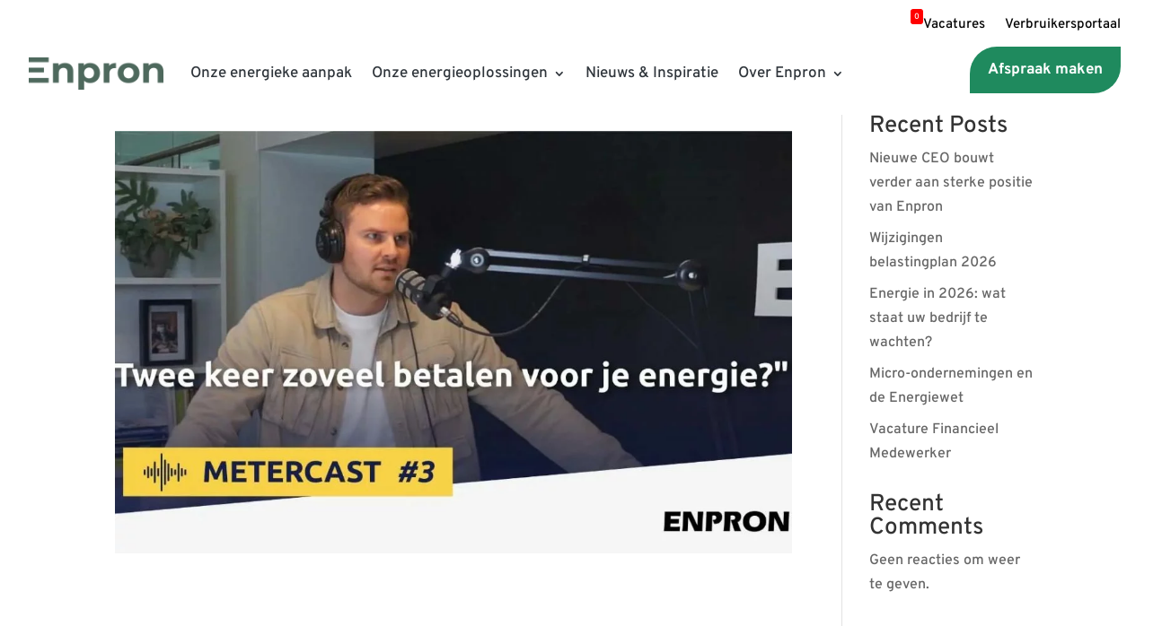

--- FILE ---
content_type: text/html; charset=UTF-8
request_url: https://enpron.nl/metercast-3-stijgende-energieprijzen-lege-gasvoorraden-timing-bij-energiecontracten/
body_size: 12217
content:
<!DOCTYPE html>
<html lang="nl-NL" prefix="og: https://ogp.me/ns#">
<head>
	<meta charset="UTF-8" />
<meta http-equiv="X-UA-Compatible" content="IE=edge">
	<link rel="pingback" href="https://enpron.nl/xmlrpc.php" />

	<script type="text/javascript">
		document.documentElement.className = 'js';
	</script>
	
	<script type="text/javascript" data-cookieconsent="ignore">
	window.dataLayer = window.dataLayer || [];

	function gtag() {
		dataLayer.push(arguments);
	}

	gtag("consent", "default", {
		ad_personalization: "denied",
		ad_storage: "denied",
		ad_user_data: "denied",
		analytics_storage: "denied",
		functionality_storage: "denied",
		personalization_storage: "denied",
		security_storage: "granted",
		wait_for_update: 500,
	});
	gtag("set", "ads_data_redaction", true);
	</script>
<script type="text/javascript" data-cookieconsent="ignore">
		(function (w, d, s, l, i) {
		w[l] = w[l] || [];
		w[l].push({'gtm.start': new Date().getTime(), event: 'gtm.js'});
		var f = d.getElementsByTagName(s)[0], j = d.createElement(s), dl = l !== 'dataLayer' ? '&l=' + l : '';
		j.async = true;
		j.src = 'https://www.googletagmanager.com/gtm.js?id=' + i + dl;
		f.parentNode.insertBefore(j, f);
	})(
		window,
		document,
		'script',
		'dataLayer',
		'GTM-KZ5SZP7B'
	);
</script>
<script type="text/javascript"
		id="Cookiebot"
		src="https://consent.cookiebot.com/uc.js"
		data-implementation="wp"
		data-cbid="bda7aeb1-63a4-4ca3-a550-ccf5979cfce6"
						data-culture="NL"
				data-blockingmode="auto"
	></script>
<link rel="preconnect" href="https://fonts.gstatic.com" crossorigin /><style id="et-builder-googlefonts-cached-inline">/* Original: https://fonts.googleapis.com/css?family=Overpass:100,200,300,regular,500,600,700,800,900,100italic,200italic,300italic,italic,500italic,600italic,700italic,800italic,900italic|Poppins:100,100italic,200,200italic,300,300italic,regular,italic,500,500italic,600,600italic,700,700italic,800,800italic,900,900italic&#038;subset=latin,latin-ext&#038;display=swap *//* User Agent: Mozilla/5.0 (Unknown; Linux x86_64) AppleWebKit/538.1 (KHTML, like Gecko) Safari/538.1 Daum/4.1 */@font-face {font-family: 'Overpass';font-style: italic;font-weight: 100;font-display: swap;src: url(https://fonts.gstatic.com/s/overpass/v19/qFdU35WCmI96Ajtm81GgSdXCNs-VMF0vNLADe6qGncY.ttf) format('truetype');}@font-face {font-family: 'Overpass';font-style: italic;font-weight: 200;font-display: swap;src: url(https://fonts.gstatic.com/s/overpass/v19/qFdU35WCmI96Ajtm81GgSdXCNs-VMF0vNLCDeqqGncY.ttf) format('truetype');}@font-face {font-family: 'Overpass';font-style: italic;font-weight: 300;font-display: swap;src: url(https://fonts.gstatic.com/s/overpass/v19/qFdU35WCmI96Ajtm81GgSdXCNs-VMF0vNLBdeqqGncY.ttf) format('truetype');}@font-face {font-family: 'Overpass';font-style: italic;font-weight: 400;font-display: swap;src: url(https://fonts.gstatic.com/s/overpass/v19/qFdU35WCmI96Ajtm81GgSdXCNs-VMF0vNLADeqqGncY.ttf) format('truetype');}@font-face {font-family: 'Overpass';font-style: italic;font-weight: 500;font-display: swap;src: url(https://fonts.gstatic.com/s/overpass/v19/qFdU35WCmI96Ajtm81GgSdXCNs-VMF0vNLAxeqqGncY.ttf) format('truetype');}@font-face {font-family: 'Overpass';font-style: italic;font-weight: 600;font-display: swap;src: url(https://fonts.gstatic.com/s/overpass/v19/qFdU35WCmI96Ajtm81GgSdXCNs-VMF0vNLDdfaqGncY.ttf) format('truetype');}@font-face {font-family: 'Overpass';font-style: italic;font-weight: 700;font-display: swap;src: url(https://fonts.gstatic.com/s/overpass/v19/qFdU35WCmI96Ajtm81GgSdXCNs-VMF0vNLDkfaqGncY.ttf) format('truetype');}@font-face {font-family: 'Overpass';font-style: italic;font-weight: 800;font-display: swap;src: url(https://fonts.gstatic.com/s/overpass/v19/qFdU35WCmI96Ajtm81GgSdXCNs-VMF0vNLCDfaqGncY.ttf) format('truetype');}@font-face {font-family: 'Overpass';font-style: italic;font-weight: 900;font-display: swap;src: url(https://fonts.gstatic.com/s/overpass/v19/qFdU35WCmI96Ajtm81GgSdXCNs-VMF0vNLCqfaqGncY.ttf) format('truetype');}@font-face {font-family: 'Overpass';font-style: normal;font-weight: 100;font-display: swap;src: url(https://fonts.gstatic.com/s/overpass/v19/qFda35WCmI96Ajtm83upeyoaX6QPnlo6_PLbMJqP.ttf) format('truetype');}@font-face {font-family: 'Overpass';font-style: normal;font-weight: 200;font-display: swap;src: url(https://fonts.gstatic.com/s/overpass/v19/qFda35WCmI96Ajtm83upeyoaX6QPnlo6fPPbMJqP.ttf) format('truetype');}@font-face {font-family: 'Overpass';font-style: normal;font-weight: 300;font-display: swap;src: url(https://fonts.gstatic.com/s/overpass/v19/qFda35WCmI96Ajtm83upeyoaX6QPnlo6ovPbMJqP.ttf) format('truetype');}@font-face {font-family: 'Overpass';font-style: normal;font-weight: 400;font-display: swap;src: url(https://fonts.gstatic.com/s/overpass/v19/qFda35WCmI96Ajtm83upeyoaX6QPnlo6_PPbMJqP.ttf) format('truetype');}@font-face {font-family: 'Overpass';font-style: normal;font-weight: 500;font-display: swap;src: url(https://fonts.gstatic.com/s/overpass/v19/qFda35WCmI96Ajtm83upeyoaX6QPnlo6zvPbMJqP.ttf) format('truetype');}@font-face {font-family: 'Overpass';font-style: normal;font-weight: 600;font-display: swap;src: url(https://fonts.gstatic.com/s/overpass/v19/qFda35WCmI96Ajtm83upeyoaX6QPnlo6IvTbMJqP.ttf) format('truetype');}@font-face {font-family: 'Overpass';font-style: normal;font-weight: 700;font-display: swap;src: url(https://fonts.gstatic.com/s/overpass/v19/qFda35WCmI96Ajtm83upeyoaX6QPnlo6G_TbMJqP.ttf) format('truetype');}@font-face {font-family: 'Overpass';font-style: normal;font-weight: 800;font-display: swap;src: url(https://fonts.gstatic.com/s/overpass/v19/qFda35WCmI96Ajtm83upeyoaX6QPnlo6fPTbMJqP.ttf) format('truetype');}@font-face {font-family: 'Overpass';font-style: normal;font-weight: 900;font-display: swap;src: url(https://fonts.gstatic.com/s/overpass/v19/qFda35WCmI96Ajtm83upeyoaX6QPnlo6VfTbMJqP.ttf) format('truetype');}@font-face {font-family: 'Poppins';font-style: italic;font-weight: 100;font-display: swap;src: url(https://fonts.gstatic.com/s/poppins/v24/pxiAyp8kv8JHgFVrJJLmE0tMMPc.ttf) format('truetype');}@font-face {font-family: 'Poppins';font-style: italic;font-weight: 200;font-display: swap;src: url(https://fonts.gstatic.com/s/poppins/v24/pxiDyp8kv8JHgFVrJJLmv1pVGdeL.ttf) format('truetype');}@font-face {font-family: 'Poppins';font-style: italic;font-weight: 300;font-display: swap;src: url(https://fonts.gstatic.com/s/poppins/v24/pxiDyp8kv8JHgFVrJJLm21lVGdeL.ttf) format('truetype');}@font-face {font-family: 'Poppins';font-style: italic;font-weight: 400;font-display: swap;src: url(https://fonts.gstatic.com/s/poppins/v24/pxiGyp8kv8JHgFVrJJLufntF.ttf) format('truetype');}@font-face {font-family: 'Poppins';font-style: italic;font-weight: 500;font-display: swap;src: url(https://fonts.gstatic.com/s/poppins/v24/pxiDyp8kv8JHgFVrJJLmg1hVGdeL.ttf) format('truetype');}@font-face {font-family: 'Poppins';font-style: italic;font-weight: 600;font-display: swap;src: url(https://fonts.gstatic.com/s/poppins/v24/pxiDyp8kv8JHgFVrJJLmr19VGdeL.ttf) format('truetype');}@font-face {font-family: 'Poppins';font-style: italic;font-weight: 700;font-display: swap;src: url(https://fonts.gstatic.com/s/poppins/v24/pxiDyp8kv8JHgFVrJJLmy15VGdeL.ttf) format('truetype');}@font-face {font-family: 'Poppins';font-style: italic;font-weight: 800;font-display: swap;src: url(https://fonts.gstatic.com/s/poppins/v24/pxiDyp8kv8JHgFVrJJLm111VGdeL.ttf) format('truetype');}@font-face {font-family: 'Poppins';font-style: italic;font-weight: 900;font-display: swap;src: url(https://fonts.gstatic.com/s/poppins/v24/pxiDyp8kv8JHgFVrJJLm81xVGdeL.ttf) format('truetype');}@font-face {font-family: 'Poppins';font-style: normal;font-weight: 100;font-display: swap;src: url(https://fonts.gstatic.com/s/poppins/v24/pxiGyp8kv8JHgFVrLPTufntF.ttf) format('truetype');}@font-face {font-family: 'Poppins';font-style: normal;font-weight: 200;font-display: swap;src: url(https://fonts.gstatic.com/s/poppins/v24/pxiByp8kv8JHgFVrLFj_Z1JlEA.ttf) format('truetype');}@font-face {font-family: 'Poppins';font-style: normal;font-weight: 300;font-display: swap;src: url(https://fonts.gstatic.com/s/poppins/v24/pxiByp8kv8JHgFVrLDz8Z1JlEA.ttf) format('truetype');}@font-face {font-family: 'Poppins';font-style: normal;font-weight: 400;font-display: swap;src: url(https://fonts.gstatic.com/s/poppins/v24/pxiEyp8kv8JHgFVrJJnedw.ttf) format('truetype');}@font-face {font-family: 'Poppins';font-style: normal;font-weight: 500;font-display: swap;src: url(https://fonts.gstatic.com/s/poppins/v24/pxiByp8kv8JHgFVrLGT9Z1JlEA.ttf) format('truetype');}@font-face {font-family: 'Poppins';font-style: normal;font-weight: 600;font-display: swap;src: url(https://fonts.gstatic.com/s/poppins/v24/pxiByp8kv8JHgFVrLEj6Z1JlEA.ttf) format('truetype');}@font-face {font-family: 'Poppins';font-style: normal;font-weight: 700;font-display: swap;src: url(https://fonts.gstatic.com/s/poppins/v24/pxiByp8kv8JHgFVrLCz7Z1JlEA.ttf) format('truetype');}@font-face {font-family: 'Poppins';font-style: normal;font-weight: 800;font-display: swap;src: url(https://fonts.gstatic.com/s/poppins/v24/pxiByp8kv8JHgFVrLDD4Z1JlEA.ttf) format('truetype');}@font-face {font-family: 'Poppins';font-style: normal;font-weight: 900;font-display: swap;src: url(https://fonts.gstatic.com/s/poppins/v24/pxiByp8kv8JHgFVrLBT5Z1JlEA.ttf) format('truetype');}/* User Agent: Mozilla/5.0 (Windows NT 6.1; WOW64; rv:27.0) Gecko/20100101 Firefox/27.0 */@font-face {font-family: 'Overpass';font-style: italic;font-weight: 100;font-display: swap;src: url(https://fonts.gstatic.com/l/font?kit=qFdU35WCmI96Ajtm81GgSdXCNs-VMF0vNLADe6qGncU&skey=d167bc3f76654a32&v=v19) format('woff');}@font-face {font-family: 'Overpass';font-style: italic;font-weight: 200;font-display: swap;src: url(https://fonts.gstatic.com/l/font?kit=qFdU35WCmI96Ajtm81GgSdXCNs-VMF0vNLCDeqqGncU&skey=d167bc3f76654a32&v=v19) format('woff');}@font-face {font-family: 'Overpass';font-style: italic;font-weight: 300;font-display: swap;src: url(https://fonts.gstatic.com/l/font?kit=qFdU35WCmI96Ajtm81GgSdXCNs-VMF0vNLBdeqqGncU&skey=d167bc3f76654a32&v=v19) format('woff');}@font-face {font-family: 'Overpass';font-style: italic;font-weight: 400;font-display: swap;src: url(https://fonts.gstatic.com/l/font?kit=qFdU35WCmI96Ajtm81GgSdXCNs-VMF0vNLADeqqGncU&skey=d167bc3f76654a32&v=v19) format('woff');}@font-face {font-family: 'Overpass';font-style: italic;font-weight: 500;font-display: swap;src: url(https://fonts.gstatic.com/l/font?kit=qFdU35WCmI96Ajtm81GgSdXCNs-VMF0vNLAxeqqGncU&skey=d167bc3f76654a32&v=v19) format('woff');}@font-face {font-family: 'Overpass';font-style: italic;font-weight: 600;font-display: swap;src: url(https://fonts.gstatic.com/l/font?kit=qFdU35WCmI96Ajtm81GgSdXCNs-VMF0vNLDdfaqGncU&skey=d167bc3f76654a32&v=v19) format('woff');}@font-face {font-family: 'Overpass';font-style: italic;font-weight: 700;font-display: swap;src: url(https://fonts.gstatic.com/l/font?kit=qFdU35WCmI96Ajtm81GgSdXCNs-VMF0vNLDkfaqGncU&skey=d167bc3f76654a32&v=v19) format('woff');}@font-face {font-family: 'Overpass';font-style: italic;font-weight: 800;font-display: swap;src: url(https://fonts.gstatic.com/l/font?kit=qFdU35WCmI96Ajtm81GgSdXCNs-VMF0vNLCDfaqGncU&skey=d167bc3f76654a32&v=v19) format('woff');}@font-face {font-family: 'Overpass';font-style: italic;font-weight: 900;font-display: swap;src: url(https://fonts.gstatic.com/l/font?kit=qFdU35WCmI96Ajtm81GgSdXCNs-VMF0vNLCqfaqGncU&skey=d167bc3f76654a32&v=v19) format('woff');}@font-face {font-family: 'Overpass';font-style: normal;font-weight: 100;font-display: swap;src: url(https://fonts.gstatic.com/l/font?kit=qFda35WCmI96Ajtm83upeyoaX6QPnlo6_PLbMJqM&skey=f20a355e8a5d18ab&v=v19) format('woff');}@font-face {font-family: 'Overpass';font-style: normal;font-weight: 200;font-display: swap;src: url(https://fonts.gstatic.com/l/font?kit=qFda35WCmI96Ajtm83upeyoaX6QPnlo6fPPbMJqM&skey=f20a355e8a5d18ab&v=v19) format('woff');}@font-face {font-family: 'Overpass';font-style: normal;font-weight: 300;font-display: swap;src: url(https://fonts.gstatic.com/l/font?kit=qFda35WCmI96Ajtm83upeyoaX6QPnlo6ovPbMJqM&skey=f20a355e8a5d18ab&v=v19) format('woff');}@font-face {font-family: 'Overpass';font-style: normal;font-weight: 400;font-display: swap;src: url(https://fonts.gstatic.com/l/font?kit=qFda35WCmI96Ajtm83upeyoaX6QPnlo6_PPbMJqM&skey=f20a355e8a5d18ab&v=v19) format('woff');}@font-face {font-family: 'Overpass';font-style: normal;font-weight: 500;font-display: swap;src: url(https://fonts.gstatic.com/l/font?kit=qFda35WCmI96Ajtm83upeyoaX6QPnlo6zvPbMJqM&skey=f20a355e8a5d18ab&v=v19) format('woff');}@font-face {font-family: 'Overpass';font-style: normal;font-weight: 600;font-display: swap;src: url(https://fonts.gstatic.com/l/font?kit=qFda35WCmI96Ajtm83upeyoaX6QPnlo6IvTbMJqM&skey=f20a355e8a5d18ab&v=v19) format('woff');}@font-face {font-family: 'Overpass';font-style: normal;font-weight: 700;font-display: swap;src: url(https://fonts.gstatic.com/l/font?kit=qFda35WCmI96Ajtm83upeyoaX6QPnlo6G_TbMJqM&skey=f20a355e8a5d18ab&v=v19) format('woff');}@font-face {font-family: 'Overpass';font-style: normal;font-weight: 800;font-display: swap;src: url(https://fonts.gstatic.com/l/font?kit=qFda35WCmI96Ajtm83upeyoaX6QPnlo6fPTbMJqM&skey=f20a355e8a5d18ab&v=v19) format('woff');}@font-face {font-family: 'Overpass';font-style: normal;font-weight: 900;font-display: swap;src: url(https://fonts.gstatic.com/l/font?kit=qFda35WCmI96Ajtm83upeyoaX6QPnlo6VfTbMJqM&skey=f20a355e8a5d18ab&v=v19) format('woff');}@font-face {font-family: 'Poppins';font-style: italic;font-weight: 100;font-display: swap;src: url(https://fonts.gstatic.com/l/font?kit=pxiAyp8kv8JHgFVrJJLmE0tMMPQ&skey=14913f5d70e4915e&v=v24) format('woff');}@font-face {font-family: 'Poppins';font-style: italic;font-weight: 200;font-display: swap;src: url(https://fonts.gstatic.com/l/font?kit=pxiDyp8kv8JHgFVrJJLmv1pVGdeI&skey=e6f64e60fb8d9268&v=v24) format('woff');}@font-face {font-family: 'Poppins';font-style: italic;font-weight: 300;font-display: swap;src: url(https://fonts.gstatic.com/l/font?kit=pxiDyp8kv8JHgFVrJJLm21lVGdeI&skey=b60188e8ecc47dee&v=v24) format('woff');}@font-face {font-family: 'Poppins';font-style: italic;font-weight: 400;font-display: swap;src: url(https://fonts.gstatic.com/l/font?kit=pxiGyp8kv8JHgFVrJJLufntG&skey=f21d6e783fa43c88&v=v24) format('woff');}@font-face {font-family: 'Poppins';font-style: italic;font-weight: 500;font-display: swap;src: url(https://fonts.gstatic.com/l/font?kit=pxiDyp8kv8JHgFVrJJLmg1hVGdeI&skey=b0aa19767d34da85&v=v24) format('woff');}@font-face {font-family: 'Poppins';font-style: italic;font-weight: 600;font-display: swap;src: url(https://fonts.gstatic.com/l/font?kit=pxiDyp8kv8JHgFVrJJLmr19VGdeI&skey=7fbc556774b13ef0&v=v24) format('woff');}@font-face {font-family: 'Poppins';font-style: italic;font-weight: 700;font-display: swap;src: url(https://fonts.gstatic.com/l/font?kit=pxiDyp8kv8JHgFVrJJLmy15VGdeI&skey=29c3bd833a54ba8c&v=v24) format('woff');}@font-face {font-family: 'Poppins';font-style: italic;font-weight: 800;font-display: swap;src: url(https://fonts.gstatic.com/l/font?kit=pxiDyp8kv8JHgFVrJJLm111VGdeI&skey=6ea139488603f28c&v=v24) format('woff');}@font-face {font-family: 'Poppins';font-style: italic;font-weight: 900;font-display: swap;src: url(https://fonts.gstatic.com/l/font?kit=pxiDyp8kv8JHgFVrJJLm81xVGdeI&skey=846b48b4eada095a&v=v24) format('woff');}@font-face {font-family: 'Poppins';font-style: normal;font-weight: 100;font-display: swap;src: url(https://fonts.gstatic.com/l/font?kit=pxiGyp8kv8JHgFVrLPTufntG&skey=57be0781cfb72ecd&v=v24) format('woff');}@font-face {font-family: 'Poppins';font-style: normal;font-weight: 200;font-display: swap;src: url(https://fonts.gstatic.com/l/font?kit=pxiByp8kv8JHgFVrLFj_Z1JlEw&skey=1bdc08fe61c3cc9e&v=v24) format('woff');}@font-face {font-family: 'Poppins';font-style: normal;font-weight: 300;font-display: swap;src: url(https://fonts.gstatic.com/l/font?kit=pxiByp8kv8JHgFVrLDz8Z1JlEw&skey=4aabc5055a39e031&v=v24) format('woff');}@font-face {font-family: 'Poppins';font-style: normal;font-weight: 400;font-display: swap;src: url(https://fonts.gstatic.com/l/font?kit=pxiEyp8kv8JHgFVrJJnedA&skey=87759fb096548f6d&v=v24) format('woff');}@font-face {font-family: 'Poppins';font-style: normal;font-weight: 500;font-display: swap;src: url(https://fonts.gstatic.com/l/font?kit=pxiByp8kv8JHgFVrLGT9Z1JlEw&skey=d4526a9b64c21b87&v=v24) format('woff');}@font-face {font-family: 'Poppins';font-style: normal;font-weight: 600;font-display: swap;src: url(https://fonts.gstatic.com/l/font?kit=pxiByp8kv8JHgFVrLEj6Z1JlEw&skey=ce7ef9d62ca89319&v=v24) format('woff');}@font-face {font-family: 'Poppins';font-style: normal;font-weight: 700;font-display: swap;src: url(https://fonts.gstatic.com/l/font?kit=pxiByp8kv8JHgFVrLCz7Z1JlEw&skey=cea76fe63715a67a&v=v24) format('woff');}@font-face {font-family: 'Poppins';font-style: normal;font-weight: 800;font-display: swap;src: url(https://fonts.gstatic.com/l/font?kit=pxiByp8kv8JHgFVrLDD4Z1JlEw&skey=f01e006f58df81ac&v=v24) format('woff');}@font-face {font-family: 'Poppins';font-style: normal;font-weight: 900;font-display: swap;src: url(https://fonts.gstatic.com/l/font?kit=pxiByp8kv8JHgFVrLBT5Z1JlEw&skey=6c361c40a830b323&v=v24) format('woff');}/* User Agent: Mozilla/5.0 (Windows NT 6.3; rv:39.0) Gecko/20100101 Firefox/39.0 */@font-face {font-family: 'Overpass';font-style: italic;font-weight: 100;font-display: swap;src: url(https://fonts.gstatic.com/s/overpass/v19/qFdU35WCmI96Ajtm81GgSdXCNs-VMF0vNLADe6qGncM.woff2) format('woff2');}@font-face {font-family: 'Overpass';font-style: italic;font-weight: 200;font-display: swap;src: url(https://fonts.gstatic.com/s/overpass/v19/qFdU35WCmI96Ajtm81GgSdXCNs-VMF0vNLCDeqqGncM.woff2) format('woff2');}@font-face {font-family: 'Overpass';font-style: italic;font-weight: 300;font-display: swap;src: url(https://fonts.gstatic.com/s/overpass/v19/qFdU35WCmI96Ajtm81GgSdXCNs-VMF0vNLBdeqqGncM.woff2) format('woff2');}@font-face {font-family: 'Overpass';font-style: italic;font-weight: 400;font-display: swap;src: url(https://fonts.gstatic.com/s/overpass/v19/qFdU35WCmI96Ajtm81GgSdXCNs-VMF0vNLADeqqGncM.woff2) format('woff2');}@font-face {font-family: 'Overpass';font-style: italic;font-weight: 500;font-display: swap;src: url(https://fonts.gstatic.com/s/overpass/v19/qFdU35WCmI96Ajtm81GgSdXCNs-VMF0vNLAxeqqGncM.woff2) format('woff2');}@font-face {font-family: 'Overpass';font-style: italic;font-weight: 600;font-display: swap;src: url(https://fonts.gstatic.com/s/overpass/v19/qFdU35WCmI96Ajtm81GgSdXCNs-VMF0vNLDdfaqGncM.woff2) format('woff2');}@font-face {font-family: 'Overpass';font-style: italic;font-weight: 700;font-display: swap;src: url(https://fonts.gstatic.com/s/overpass/v19/qFdU35WCmI96Ajtm81GgSdXCNs-VMF0vNLDkfaqGncM.woff2) format('woff2');}@font-face {font-family: 'Overpass';font-style: italic;font-weight: 800;font-display: swap;src: url(https://fonts.gstatic.com/s/overpass/v19/qFdU35WCmI96Ajtm81GgSdXCNs-VMF0vNLCDfaqGncM.woff2) format('woff2');}@font-face {font-family: 'Overpass';font-style: italic;font-weight: 900;font-display: swap;src: url(https://fonts.gstatic.com/s/overpass/v19/qFdU35WCmI96Ajtm81GgSdXCNs-VMF0vNLCqfaqGncM.woff2) format('woff2');}@font-face {font-family: 'Overpass';font-style: normal;font-weight: 100;font-display: swap;src: url(https://fonts.gstatic.com/s/overpass/v19/qFda35WCmI96Ajtm83upeyoaX6QPnlo6_PLbMJqK.woff2) format('woff2');}@font-face {font-family: 'Overpass';font-style: normal;font-weight: 200;font-display: swap;src: url(https://fonts.gstatic.com/s/overpass/v19/qFda35WCmI96Ajtm83upeyoaX6QPnlo6fPPbMJqK.woff2) format('woff2');}@font-face {font-family: 'Overpass';font-style: normal;font-weight: 300;font-display: swap;src: url(https://fonts.gstatic.com/s/overpass/v19/qFda35WCmI96Ajtm83upeyoaX6QPnlo6ovPbMJqK.woff2) format('woff2');}@font-face {font-family: 'Overpass';font-style: normal;font-weight: 400;font-display: swap;src: url(https://fonts.gstatic.com/s/overpass/v19/qFda35WCmI96Ajtm83upeyoaX6QPnlo6_PPbMJqK.woff2) format('woff2');}@font-face {font-family: 'Overpass';font-style: normal;font-weight: 500;font-display: swap;src: url(https://fonts.gstatic.com/s/overpass/v19/qFda35WCmI96Ajtm83upeyoaX6QPnlo6zvPbMJqK.woff2) format('woff2');}@font-face {font-family: 'Overpass';font-style: normal;font-weight: 600;font-display: swap;src: url(https://fonts.gstatic.com/s/overpass/v19/qFda35WCmI96Ajtm83upeyoaX6QPnlo6IvTbMJqK.woff2) format('woff2');}@font-face {font-family: 'Overpass';font-style: normal;font-weight: 700;font-display: swap;src: url(https://fonts.gstatic.com/s/overpass/v19/qFda35WCmI96Ajtm83upeyoaX6QPnlo6G_TbMJqK.woff2) format('woff2');}@font-face {font-family: 'Overpass';font-style: normal;font-weight: 800;font-display: swap;src: url(https://fonts.gstatic.com/s/overpass/v19/qFda35WCmI96Ajtm83upeyoaX6QPnlo6fPTbMJqK.woff2) format('woff2');}@font-face {font-family: 'Overpass';font-style: normal;font-weight: 900;font-display: swap;src: url(https://fonts.gstatic.com/s/overpass/v19/qFda35WCmI96Ajtm83upeyoaX6QPnlo6VfTbMJqK.woff2) format('woff2');}@font-face {font-family: 'Poppins';font-style: italic;font-weight: 100;font-display: swap;src: url(https://fonts.gstatic.com/s/poppins/v24/pxiAyp8kv8JHgFVrJJLmE0tMMPI.woff2) format('woff2');}@font-face {font-family: 'Poppins';font-style: italic;font-weight: 200;font-display: swap;src: url(https://fonts.gstatic.com/s/poppins/v24/pxiDyp8kv8JHgFVrJJLmv1pVGdeO.woff2) format('woff2');}@font-face {font-family: 'Poppins';font-style: italic;font-weight: 300;font-display: swap;src: url(https://fonts.gstatic.com/s/poppins/v24/pxiDyp8kv8JHgFVrJJLm21lVGdeO.woff2) format('woff2');}@font-face {font-family: 'Poppins';font-style: italic;font-weight: 400;font-display: swap;src: url(https://fonts.gstatic.com/s/poppins/v24/pxiGyp8kv8JHgFVrJJLufntA.woff2) format('woff2');}@font-face {font-family: 'Poppins';font-style: italic;font-weight: 500;font-display: swap;src: url(https://fonts.gstatic.com/s/poppins/v24/pxiDyp8kv8JHgFVrJJLmg1hVGdeO.woff2) format('woff2');}@font-face {font-family: 'Poppins';font-style: italic;font-weight: 600;font-display: swap;src: url(https://fonts.gstatic.com/s/poppins/v24/pxiDyp8kv8JHgFVrJJLmr19VGdeO.woff2) format('woff2');}@font-face {font-family: 'Poppins';font-style: italic;font-weight: 700;font-display: swap;src: url(https://fonts.gstatic.com/s/poppins/v24/pxiDyp8kv8JHgFVrJJLmy15VGdeO.woff2) format('woff2');}@font-face {font-family: 'Poppins';font-style: italic;font-weight: 800;font-display: swap;src: url(https://fonts.gstatic.com/s/poppins/v24/pxiDyp8kv8JHgFVrJJLm111VGdeO.woff2) format('woff2');}@font-face {font-family: 'Poppins';font-style: italic;font-weight: 900;font-display: swap;src: url(https://fonts.gstatic.com/s/poppins/v24/pxiDyp8kv8JHgFVrJJLm81xVGdeO.woff2) format('woff2');}@font-face {font-family: 'Poppins';font-style: normal;font-weight: 100;font-display: swap;src: url(https://fonts.gstatic.com/s/poppins/v24/pxiGyp8kv8JHgFVrLPTufntA.woff2) format('woff2');}@font-face {font-family: 'Poppins';font-style: normal;font-weight: 200;font-display: swap;src: url(https://fonts.gstatic.com/s/poppins/v24/pxiByp8kv8JHgFVrLFj_Z1JlFQ.woff2) format('woff2');}@font-face {font-family: 'Poppins';font-style: normal;font-weight: 300;font-display: swap;src: url(https://fonts.gstatic.com/s/poppins/v24/pxiByp8kv8JHgFVrLDz8Z1JlFQ.woff2) format('woff2');}@font-face {font-family: 'Poppins';font-style: normal;font-weight: 400;font-display: swap;src: url(https://fonts.gstatic.com/s/poppins/v24/pxiEyp8kv8JHgFVrJJnecg.woff2) format('woff2');}@font-face {font-family: 'Poppins';font-style: normal;font-weight: 500;font-display: swap;src: url(https://fonts.gstatic.com/s/poppins/v24/pxiByp8kv8JHgFVrLGT9Z1JlFQ.woff2) format('woff2');}@font-face {font-family: 'Poppins';font-style: normal;font-weight: 600;font-display: swap;src: url(https://fonts.gstatic.com/s/poppins/v24/pxiByp8kv8JHgFVrLEj6Z1JlFQ.woff2) format('woff2');}@font-face {font-family: 'Poppins';font-style: normal;font-weight: 700;font-display: swap;src: url(https://fonts.gstatic.com/s/poppins/v24/pxiByp8kv8JHgFVrLCz7Z1JlFQ.woff2) format('woff2');}@font-face {font-family: 'Poppins';font-style: normal;font-weight: 800;font-display: swap;src: url(https://fonts.gstatic.com/s/poppins/v24/pxiByp8kv8JHgFVrLDD4Z1JlFQ.woff2) format('woff2');}@font-face {font-family: 'Poppins';font-style: normal;font-weight: 900;font-display: swap;src: url(https://fonts.gstatic.com/s/poppins/v24/pxiByp8kv8JHgFVrLBT5Z1JlFQ.woff2) format('woff2');}</style>
<!-- Search Engine Optimization door Rank Math - https://rankmath.com/ -->
<title>Metercast 3 | Enpron</title>
<meta name="robots" content="follow, index, max-snippet:-1, max-video-preview:-1, max-image-preview:large"/>
<link rel="canonical" href="https://enpron.nl/metercast-3-stijgende-energieprijzen-lege-gasvoorraden-timing-bij-energiecontracten/" />
<meta property="og:locale" content="nl_NL" />
<meta property="og:type" content="article" />
<meta property="og:title" content="Metercast 3 | Enpron" />
<meta property="og:url" content="https://enpron.nl/metercast-3-stijgende-energieprijzen-lege-gasvoorraden-timing-bij-energiecontracten/" />
<meta property="og:site_name" content="Enpron" />
<meta property="article:publisher" content="https://www.facebook.com/enpron/" />
<meta property="article:section" content="Uncategorized" />
<meta property="og:updated_time" content="2025-03-11T09:44:19+00:00" />
<meta property="og:image" content="https://enpron.nl/wp-content/uploads/2022/09/metercast-aflevering-3.jpg" />
<meta property="og:image:secure_url" content="https://enpron.nl/wp-content/uploads/2022/09/metercast-aflevering-3.jpg" />
<meta property="og:image:width" content="1280" />
<meta property="og:image:height" content="720" />
<meta property="og:image:alt" content="podcast over stijgende energieprijzen" />
<meta property="og:image:type" content="image/jpeg" />
<meta property="article:published_time" content="2022-09-07T12:17:56+00:00" />
<meta property="article:modified_time" content="2025-03-11T09:44:19+00:00" />
<meta name="twitter:card" content="summary_large_image" />
<meta name="twitter:title" content="Metercast 3 | Enpron" />
<meta name="twitter:image" content="https://enpron.nl/wp-content/uploads/2022/09/metercast-aflevering-3.jpg" />
<meta name="twitter:label1" content="Geschreven door" />
<meta name="twitter:data1" content="info@jakdesign.nl" />
<meta name="twitter:label2" content="Tijd om te lezen" />
<meta name="twitter:data2" content="Minder dan een minuut" />
<script type="application/ld+json" class="rank-math-schema">{"@context":"https://schema.org","@graph":[{"@type":["ProfessionalService","Organization"],"@id":"https://enpron.nl/#organization","name":"Energie professionals Nederland b.v.","url":"https://enpron.nl","sameAs":["https://www.facebook.com/enpron/","https://www.youtube.com/channel/UCqeC4rhB50CxpqjHBJMtLcw","https://open.spotify.com/show/4TpxPq0ZLgPyOXHhb6DBI1","https://www.instagram.com/energieprofessionalsnederland/"],"logo":{"@type":"ImageObject","@id":"https://enpron.nl/#logo","url":"https://enpron.nl/wp-content/uploads/2022/09/ENPRON-Logo-zwart.png","contentUrl":"https://enpron.nl/wp-content/uploads/2022/09/ENPRON-Logo-zwart.png","caption":"Enpron","inLanguage":"nl-NL","width":"8608","height":"1462"},"openingHours":["Monday,Tuesday,Wednesday,Thursday,Friday,Saturday,Sunday 09:00-17:00"],"image":{"@id":"https://enpron.nl/#logo"}},{"@type":"WebSite","@id":"https://enpron.nl/#website","url":"https://enpron.nl","name":"Enpron","alternateName":"Energie Professionals Nederland","publisher":{"@id":"https://enpron.nl/#organization"},"inLanguage":"nl-NL"},{"@type":"ImageObject","@id":"https://enpron.nl/wp-content/uploads/2022/09/metercast-aflevering-3.jpg","url":"https://enpron.nl/wp-content/uploads/2022/09/metercast-aflevering-3.jpg","width":"1280","height":"720","caption":"podcast over stijgende energieprijzen","inLanguage":"nl-NL"},{"@type":"BreadcrumbList","@id":"https://enpron.nl/metercast-3-stijgende-energieprijzen-lege-gasvoorraden-timing-bij-energiecontracten/#breadcrumb","itemListElement":[{"@type":"ListItem","position":"1","item":{"@id":"https://enpron.nl","name":"Home"}},{"@type":"ListItem","position":"2","item":{"@id":"https://enpron.nl/metercast-3-stijgende-energieprijzen-lege-gasvoorraden-timing-bij-energiecontracten/","name":"Metercast 3"}}]},{"@type":"WebPage","@id":"https://enpron.nl/metercast-3-stijgende-energieprijzen-lege-gasvoorraden-timing-bij-energiecontracten/#webpage","url":"https://enpron.nl/metercast-3-stijgende-energieprijzen-lege-gasvoorraden-timing-bij-energiecontracten/","name":"Metercast 3 | Enpron","datePublished":"2022-09-07T12:17:56+00:00","dateModified":"2025-03-11T09:44:19+00:00","isPartOf":{"@id":"https://enpron.nl/#website"},"primaryImageOfPage":{"@id":"https://enpron.nl/wp-content/uploads/2022/09/metercast-aflevering-3.jpg"},"inLanguage":"nl-NL","breadcrumb":{"@id":"https://enpron.nl/metercast-3-stijgende-energieprijzen-lege-gasvoorraden-timing-bij-energiecontracten/#breadcrumb"}},{"@type":"Person","@id":"https://enpron.nl/author/infojakdesign-nl/","name":"info@jakdesign.nl","url":"https://enpron.nl/author/infojakdesign-nl/","image":{"@type":"ImageObject","@id":"https://secure.gravatar.com/avatar/e71f892f2ba13df87db2e0b1ce245ed4a8ba46eba102c2e5ff08e0bfadf70f53?s=96&amp;d=mm&amp;r=g","url":"https://secure.gravatar.com/avatar/e71f892f2ba13df87db2e0b1ce245ed4a8ba46eba102c2e5ff08e0bfadf70f53?s=96&amp;d=mm&amp;r=g","caption":"info@jakdesign.nl","inLanguage":"nl-NL"},"sameAs":["https://enpron.nl"],"worksFor":{"@id":"https://enpron.nl/#organization"}},{"@type":"BlogPosting","headline":"Metercast 3 | Enpron","datePublished":"2022-09-07T12:17:56+00:00","dateModified":"2025-03-11T09:44:19+00:00","author":{"@id":"https://enpron.nl/author/infojakdesign-nl/","name":"info@jakdesign.nl"},"publisher":{"@id":"https://enpron.nl/#organization"},"name":"Metercast 3 | Enpron","@id":"https://enpron.nl/metercast-3-stijgende-energieprijzen-lege-gasvoorraden-timing-bij-energiecontracten/#richSnippet","isPartOf":{"@id":"https://enpron.nl/metercast-3-stijgende-energieprijzen-lege-gasvoorraden-timing-bij-energiecontracten/#webpage"},"image":{"@id":"https://enpron.nl/wp-content/uploads/2022/09/metercast-aflevering-3.jpg"},"inLanguage":"nl-NL","mainEntityOfPage":{"@id":"https://enpron.nl/metercast-3-stijgende-energieprijzen-lege-gasvoorraden-timing-bij-energiecontracten/#webpage"}}]}</script>
<!-- /Rank Math WordPress SEO plugin -->

<link rel="alternate" title="oEmbed (JSON)" type="application/json+oembed" href="https://enpron.nl/wp-json/oembed/1.0/embed?url=https%3A%2F%2Fenpron.nl%2Fmetercast-3-stijgende-energieprijzen-lege-gasvoorraden-timing-bij-energiecontracten%2F" />
<link rel="alternate" title="oEmbed (XML)" type="text/xml+oembed" href="https://enpron.nl/wp-json/oembed/1.0/embed?url=https%3A%2F%2Fenpron.nl%2Fmetercast-3-stijgende-energieprijzen-lege-gasvoorraden-timing-bij-energiecontracten%2F&#038;format=xml" />
<meta content="Divi v.4.27.5" name="generator"/><link rel='stylesheet' id='dica-builder-styles-css' href='https://enpron.nl/wp-content/plugins/dg-divi-carousel/assets/css/dica-builder.css' type='text/css' media='all' />
<link rel='stylesheet' id='dica-lightbox-styles-css' href='https://enpron.nl/wp-content/plugins/dg-divi-carousel/styles/light-box-styles.css' type='text/css' media='all' />
<link rel='stylesheet' id='swipe-style-css' href='https://enpron.nl/wp-content/plugins/dg-divi-carousel/styles/swiper.min.css' type='text/css' media='all' />
<link rel='stylesheet' id='dg-blog-module-styles-css' href='https://enpron.nl/wp-content/plugins/dg-blog-module/styles/style.min.css' type='text/css' media='all' />
<link rel='stylesheet' id='divi-carousel-styles-css' href='https://enpron.nl/wp-content/plugins/dg-divi-carousel/styles/style.min.css' type='text/css' media='all' />
<link rel='stylesheet' id='divi-style-css' href='https://enpron.nl/wp-content/themes/Divi/style-static.min.css' type='text/css' media='all' />
<script type="text/javascript" src="https://enpron.nl/wp-includes/js/jquery/jquery.min.js" id="jquery-core-js"></script>
<link rel="https://api.w.org/" href="https://enpron.nl/wp-json/" /><link rel="alternate" title="JSON" type="application/json" href="https://enpron.nl/wp-json/wp/v2/posts/49815" /><link rel="EditURI" type="application/rsd+xml" title="RSD" href="https://enpron.nl/xmlrpc.php?rsd" />
<link rel='shortlink' href='https://enpron.nl/?p=49815' />
<!-- Google Tag Manager -->
<script>(function(w,d,s,l,i){w[l]=w[l]||[];w[l].push({'gtm.start':
new Date().getTime(),event:'gtm.js'});var f=d.getElementsByTagName(s)[0],
j=d.createElement(s),dl=l!='dataLayer'?'&l='+l:'';j.async=true;j.src=
'https://www.googletagmanager.com/gtm.js?id='+i+dl;f.parentNode.insertBefore(j,f);
})(window,document,'script','dataLayer','GTM-KZ5SZP7B');</script>
<!-- End Google Tag Manager --><meta name="viewport" content="width=device-width, initial-scale=1.0, maximum-scale=1.0, user-scalable=0" /><script>
jQuery(document).ready(function($){
    function ds_setup_collapsible_submenus() {
        var $menu = $('.et_mobile_menu'),
        top_level_link = '.et_mobile_menu .menu-item-has-children > a';
        
        $menu.find('a').each(function() {
            $(this).off('click');
            if ( $(this).is(top_level_link) ) {
                $(this).attr('href', '#');
            }
            if ( ! $(this).siblings('.sub-menu').length ) {
                $(this).on('click', function(event) {
                    $(this).parents('.mobile_nav').trigger('click');
                });
            } 
            else {
                $(this).on('click', function(event) {
                    event.preventDefault();
                    $(this).parent().toggleClass('visible');
                });
            }
        });
    }
    setTimeout(function() {
        ds_setup_collapsible_submenus();
    }, 700);
 });
	

jQuery(function($){
    $('.et_pb_accordion .et_pb_toggle_open').addClass('et_pb_toggle_close').removeClass('et_pb_toggle_open');

    $('.et_pb_accordion .et_pb_toggle').click(function() {
      $this = $(this);
      setTimeout(function(){
         $this.closest('.et_pb_accordion').removeClass('et_pb_accordion_toggling');
      },700);
    });
});


</script><link rel="icon" href="https://enpron.nl/wp-content/uploads/2025/06/cropped-Favicon-wit-groen-1-32x32.png" sizes="32x32" />
<link rel="icon" href="https://enpron.nl/wp-content/uploads/2025/06/cropped-Favicon-wit-groen-1-192x192.png" sizes="192x192" />
<link rel="apple-touch-icon" href="https://enpron.nl/wp-content/uploads/2025/06/cropped-Favicon-wit-groen-1-180x180.png" />
<meta name="msapplication-TileImage" content="https://enpron.nl/wp-content/uploads/2025/06/cropped-Favicon-wit-groen-1-270x270.png" />
<link rel="stylesheet" id="et-divi-customizer-global-cached-inline-styles" href="https://enpron.nl/wp-content/et-cache/global/et-divi-customizer-global.min.css?ver=1765184014" /><link rel="stylesheet" id="et-core-unified-tb-54039-tb-4977-49815-cached-inline-styles" href="https://enpron.nl/wp-content/et-cache/49815/et-core-unified-tb-54039-tb-4977-49815.min.css?ver=1768473355" /><style id='wp-block-heading-inline-css' type='text/css'>
h1:where(.wp-block-heading).has-background,h2:where(.wp-block-heading).has-background,h3:where(.wp-block-heading).has-background,h4:where(.wp-block-heading).has-background,h5:where(.wp-block-heading).has-background,h6:where(.wp-block-heading).has-background{padding:1.25em 2.375em}h1.has-text-align-left[style*=writing-mode]:where([style*=vertical-lr]),h1.has-text-align-right[style*=writing-mode]:where([style*=vertical-rl]),h2.has-text-align-left[style*=writing-mode]:where([style*=vertical-lr]),h2.has-text-align-right[style*=writing-mode]:where([style*=vertical-rl]),h3.has-text-align-left[style*=writing-mode]:where([style*=vertical-lr]),h3.has-text-align-right[style*=writing-mode]:where([style*=vertical-rl]),h4.has-text-align-left[style*=writing-mode]:where([style*=vertical-lr]),h4.has-text-align-right[style*=writing-mode]:where([style*=vertical-rl]),h5.has-text-align-left[style*=writing-mode]:where([style*=vertical-lr]),h5.has-text-align-right[style*=writing-mode]:where([style*=vertical-rl]),h6.has-text-align-left[style*=writing-mode]:where([style*=vertical-lr]),h6.has-text-align-right[style*=writing-mode]:where([style*=vertical-rl]){rotate:180deg}
/*# sourceURL=https://enpron.nl/wp-includes/blocks/heading/style.min.css */
</style>
<style id='wp-block-latest-comments-inline-css' type='text/css'>
ol.wp-block-latest-comments{box-sizing:border-box;margin-left:0}:where(.wp-block-latest-comments:not([style*=line-height] .wp-block-latest-comments__comment)){line-height:1.1}:where(.wp-block-latest-comments:not([style*=line-height] .wp-block-latest-comments__comment-excerpt p)){line-height:1.8}.has-dates :where(.wp-block-latest-comments:not([style*=line-height])),.has-excerpts :where(.wp-block-latest-comments:not([style*=line-height])){line-height:1.5}.wp-block-latest-comments .wp-block-latest-comments{padding-left:0}.wp-block-latest-comments__comment{list-style:none;margin-bottom:1em}.has-avatars .wp-block-latest-comments__comment{list-style:none;min-height:2.25em}.has-avatars .wp-block-latest-comments__comment .wp-block-latest-comments__comment-excerpt,.has-avatars .wp-block-latest-comments__comment .wp-block-latest-comments__comment-meta{margin-left:3.25em}.wp-block-latest-comments__comment-excerpt p{font-size:.875em;margin:.36em 0 1.4em}.wp-block-latest-comments__comment-date{display:block;font-size:.75em}.wp-block-latest-comments .avatar,.wp-block-latest-comments__comment-avatar{border-radius:1.5em;display:block;float:left;height:2.5em;margin-right:.75em;width:2.5em}.wp-block-latest-comments[class*=-font-size] a,.wp-block-latest-comments[style*=font-size] a{font-size:inherit}
/*# sourceURL=https://enpron.nl/wp-includes/blocks/latest-comments/style.min.css */
</style>
<style id='wp-block-latest-posts-inline-css' type='text/css'>
.wp-block-latest-posts{box-sizing:border-box}.wp-block-latest-posts.alignleft{margin-right:2em}.wp-block-latest-posts.alignright{margin-left:2em}.wp-block-latest-posts.wp-block-latest-posts__list{list-style:none}.wp-block-latest-posts.wp-block-latest-posts__list li{clear:both;overflow-wrap:break-word}.wp-block-latest-posts.is-grid{display:flex;flex-wrap:wrap}.wp-block-latest-posts.is-grid li{margin:0 1.25em 1.25em 0;width:100%}@media (min-width:600px){.wp-block-latest-posts.columns-2 li{width:calc(50% - .625em)}.wp-block-latest-posts.columns-2 li:nth-child(2n){margin-right:0}.wp-block-latest-posts.columns-3 li{width:calc(33.33333% - .83333em)}.wp-block-latest-posts.columns-3 li:nth-child(3n){margin-right:0}.wp-block-latest-posts.columns-4 li{width:calc(25% - .9375em)}.wp-block-latest-posts.columns-4 li:nth-child(4n){margin-right:0}.wp-block-latest-posts.columns-5 li{width:calc(20% - 1em)}.wp-block-latest-posts.columns-5 li:nth-child(5n){margin-right:0}.wp-block-latest-posts.columns-6 li{width:calc(16.66667% - 1.04167em)}.wp-block-latest-posts.columns-6 li:nth-child(6n){margin-right:0}}:root :where(.wp-block-latest-posts.is-grid){padding:0}:root :where(.wp-block-latest-posts.wp-block-latest-posts__list){padding-left:0}.wp-block-latest-posts__post-author,.wp-block-latest-posts__post-date{display:block;font-size:.8125em}.wp-block-latest-posts__post-excerpt,.wp-block-latest-posts__post-full-content{margin-bottom:1em;margin-top:.5em}.wp-block-latest-posts__featured-image a{display:inline-block}.wp-block-latest-posts__featured-image img{height:auto;max-width:100%;width:auto}.wp-block-latest-posts__featured-image.alignleft{float:left;margin-right:1em}.wp-block-latest-posts__featured-image.alignright{float:right;margin-left:1em}.wp-block-latest-posts__featured-image.aligncenter{margin-bottom:1em;text-align:center}
/*# sourceURL=https://enpron.nl/wp-includes/blocks/latest-posts/style.min.css */
</style>
<style id='wp-block-search-inline-css' type='text/css'>
.wp-block-search__button{margin-left:10px;word-break:normal}.wp-block-search__button.has-icon{line-height:0}.wp-block-search__button svg{height:1.25em;min-height:24px;min-width:24px;width:1.25em;fill:currentColor;vertical-align:text-bottom}:where(.wp-block-search__button){border:1px solid #ccc;padding:6px 10px}.wp-block-search__inside-wrapper{display:flex;flex:auto;flex-wrap:nowrap;max-width:100%}.wp-block-search__label{width:100%}.wp-block-search.wp-block-search__button-only .wp-block-search__button{box-sizing:border-box;display:flex;flex-shrink:0;justify-content:center;margin-left:0;max-width:100%}.wp-block-search.wp-block-search__button-only .wp-block-search__inside-wrapper{min-width:0!important;transition-property:width}.wp-block-search.wp-block-search__button-only .wp-block-search__input{flex-basis:100%;transition-duration:.3s}.wp-block-search.wp-block-search__button-only.wp-block-search__searchfield-hidden,.wp-block-search.wp-block-search__button-only.wp-block-search__searchfield-hidden .wp-block-search__inside-wrapper{overflow:hidden}.wp-block-search.wp-block-search__button-only.wp-block-search__searchfield-hidden .wp-block-search__input{border-left-width:0!important;border-right-width:0!important;flex-basis:0;flex-grow:0;margin:0;min-width:0!important;padding-left:0!important;padding-right:0!important;width:0!important}:where(.wp-block-search__input){appearance:none;border:1px solid #949494;flex-grow:1;font-family:inherit;font-size:inherit;font-style:inherit;font-weight:inherit;letter-spacing:inherit;line-height:inherit;margin-left:0;margin-right:0;min-width:3rem;padding:8px;text-decoration:unset!important;text-transform:inherit}:where(.wp-block-search__button-inside .wp-block-search__inside-wrapper){background-color:#fff;border:1px solid #949494;box-sizing:border-box;padding:4px}:where(.wp-block-search__button-inside .wp-block-search__inside-wrapper) .wp-block-search__input{border:none;border-radius:0;padding:0 4px}:where(.wp-block-search__button-inside .wp-block-search__inside-wrapper) .wp-block-search__input:focus{outline:none}:where(.wp-block-search__button-inside .wp-block-search__inside-wrapper) :where(.wp-block-search__button){padding:4px 8px}.wp-block-search.aligncenter .wp-block-search__inside-wrapper{margin:auto}.wp-block[data-align=right] .wp-block-search.wp-block-search__button-only .wp-block-search__inside-wrapper{float:right}
/*# sourceURL=https://enpron.nl/wp-includes/blocks/search/style.min.css */
</style>
<style id='wp-block-search-theme-inline-css' type='text/css'>
.wp-block-search .wp-block-search__label{font-weight:700}.wp-block-search__button{border:1px solid #ccc;padding:.375em .625em}
/*# sourceURL=https://enpron.nl/wp-includes/blocks/search/theme.min.css */
</style>
<style id='wp-block-group-inline-css' type='text/css'>
.wp-block-group{box-sizing:border-box}:where(.wp-block-group.wp-block-group-is-layout-constrained){position:relative}
/*# sourceURL=https://enpron.nl/wp-includes/blocks/group/style.min.css */
</style>
<style id='wp-block-group-theme-inline-css' type='text/css'>
:where(.wp-block-group.has-background){padding:1.25em 2.375em}
/*# sourceURL=https://enpron.nl/wp-includes/blocks/group/theme.min.css */
</style>
</head>
<body class="wp-singular post-template-default single single-post postid-49815 single-format-standard wp-theme-Divi et-tb-has-template et-tb-has-header et-tb-has-footer et_pb_button_helper_class et_cover_background et_pb_gutter osx et_pb_gutters3 et_right_sidebar et_divi_theme et-db">
	<!-- Google Tag Manager (noscript) -->
<noscript><iframe src="https://www.googletagmanager.com/ns.html?id=GTM-KZ5SZP7B"
height="0" width="0" style="display:none;visibility:hidden"></iframe></noscript>
<!-- End Google Tag Manager (noscript) --><div id="page-container">
<div id="et-boc" class="et-boc">
			
		<header class="et-l et-l--header">
			<div class="et_builder_inner_content et_pb_gutters3"><div class="et_pb_section et_pb_section_0_tb_header et_pb_sticky_module et_pb_with_background et_section_regular et_pb_section--with-menu" >
				
				
				
				
				
				
				<div class="et_pb_row et_pb_row_0_tb_header main-menu-big et_pb_equal_columns et_pb_gutters2 et_pb_row--with-menu">
				<div class="et_pb_column et_pb_column_1_5 et_pb_column_0_tb_header  et_pb_css_mix_blend_mode_passthrough et_pb_column_empty">
				
				
				
				
				
			</div><div class="et_pb_column et_pb_column_1_5 et_pb_column_1_tb_header  et_pb_css_mix_blend_mode_passthrough et_pb_column_empty">
				
				
				
				
				
			</div><div class="et_pb_column et_pb_column_3_5 et_pb_column_2_tb_header  et_pb_css_mix_blend_mode_passthrough et-last-child et_pb_column--with-menu">
				
				
				
				
				<div class="et_pb_module et_pb_menu et_pb_menu_0_tb_header et_pb_bg_layout_light  et_pb_text_align_right et_dropdown_animation_fade et_pb_menu--without-logo et_pb_menu--style-left_aligned">
					
					
					
					
					<div class="et_pb_menu_inner_container clearfix">
						
						<div class="et_pb_menu__wrap">
							<div class="et_pb_menu__menu">
								<nav class="et-menu-nav"><ul id="menu-top-menu" class="et-menu nav"><li class="et_pb_menu_page_id-52450 menu-item menu-item-type-post_type menu-item-object-page menu-item-52552"><a href="https://enpron.nl/werken-bij/"><span class="menu-badge badge-bounce">0</span>Vacatures</a></li>
<li class="et_pb_menu_page_id-186 menu-item menu-item-type-custom menu-item-object-custom menu-item-186"><a target="_blank" href="https://portal.controol.nl/prod1/portal/portal.jsp?c=609937&#038;p=2188463&#038;g=2188585">Verbruikersportaal</a></li>
</ul></nav>
							</div>
							
							
							<div class="et_mobile_nav_menu">
				<div class="mobile_nav closed">
					<span class="mobile_menu_bar"></span>
				</div>
			</div>
						</div>
						
					</div>
				</div>
			</div>
				
				
				
				
			</div><div class="et_pb_row et_pb_row_1_tb_header main-menu-big et_pb_equal_columns et_pb_gutters2 et_pb_row--with-menu">
				<div class="et_pb_column et_pb_column_4_4 et_pb_column_3_tb_header  et_pb_css_mix_blend_mode_passthrough et-last-child et_pb_column--with-menu">
				
				
				
				
				<div class="et_pb_module et_pb_menu et_pb_menu_1_tb_header et_pb_bg_layout_dark  et_pb_text_align_left et_dropdown_animation_fade et_pb_menu--with-logo et_pb_menu--style-left_aligned">
					
					
					
					
					<div class="et_pb_menu_inner_container clearfix">
						<div class="et_pb_menu__logo-wrap">
			  <div class="et_pb_menu__logo">
				<a href="https://enpron.nl/" ><img fetchpriority="high" decoding="async" width="3720" height="908" src="https://enpron.nl/wp-content/uploads/2025/02/Logo-tussentijdse-oplevering.png" alt="" srcset="https://enpron.nl/wp-content/uploads/2025/02/Logo-tussentijdse-oplevering.png 3720w, https://enpron.nl/wp-content/uploads/2025/02/Logo-tussentijdse-oplevering-1280x312.png 1280w, https://enpron.nl/wp-content/uploads/2025/02/Logo-tussentijdse-oplevering-980x239.png 980w, https://enpron.nl/wp-content/uploads/2025/02/Logo-tussentijdse-oplevering-480x117.png 480w" sizes="(min-width: 0px) and (max-width: 480px) 480px, (min-width: 481px) and (max-width: 980px) 980px, (min-width: 981px) and (max-width: 1280px) 1280px, (min-width: 1281px) 3720px, 100vw" class="wp-image-53926" /></a>
			  </div>
			</div>
						<div class="et_pb_menu__wrap">
							<div class="et_pb_menu__menu">
								<nav class="et-menu-nav"><ul id="menu-menu-concept" class="et-menu nav"><li id="menu-item-53799" class="et_pb_menu_page_id-53774 menu-item menu-item-type-post_type menu-item-object-page menu-item-53799"><a href="https://enpron.nl/onze-energieke-aanpak/">Onze energieke aanpak</a></li>
<li id="menu-item-54581" class="mega-menu et_pb_menu_page_id-53843 menu-item menu-item-type-post_type menu-item-object-page menu-item-has-children menu-item-54581"><a href="https://enpron.nl/onze-energieoplossingen/">Onze energieoplossingen</a>
<ul class="sub-menu">
	<li id="menu-item-54869" class="et_pb_menu_page_id-54869 menu-item menu-item-type-custom menu-item-object-custom menu-item-has-children menu-item-54869"><a href="#">Algemeen</a>
	<ul class="sub-menu">
		<li id="menu-item-54366" class="et_pb_menu_page_id-54182 menu-item menu-item-type-post_type menu-item-object-page menu-item-54366"><a href="https://enpron.nl/premium/">Premium</a></li>
		<li id="menu-item-54870" class="et_pb_menu_page_id-54769 menu-item menu-item-type-post_type menu-item-object-page menu-item-54870"><a href="https://enpron.nl/wet-en-regelgeving/">Wet- en regelgeving</a></li>
		<li id="menu-item-54871" class="et_pb_menu_page_id-54223 menu-item menu-item-type-post_type menu-item-object-page menu-item-54871"><a href="https://enpron.nl/informatieplicht-energiebesparing/">Energiebesparingsplicht</a></li>
		<li id="menu-item-54874" class="et_pb_menu_page_id-54617 menu-item menu-item-type-post_type menu-item-object-page menu-item-54874"><a href="https://enpron.nl/csrd/">CSRD</a></li>
		<li id="menu-item-54873" class="et_pb_menu_page_id-54631 menu-item menu-item-type-post_type menu-item-object-page menu-item-54873"><a href="https://enpron.nl/eed/">EED</a></li>
		<li id="menu-item-54872" class="et_pb_menu_page_id-54703 menu-item menu-item-type-post_type menu-item-object-page menu-item-54872"><a href="https://enpron.nl/energielabel/">Energielabel</a></li>
	</ul>
</li>
	<li id="menu-item-54875" class="et_pb_menu_page_id-54875 menu-item menu-item-type-custom menu-item-object-custom menu-item-has-children menu-item-54875"><a href="#">Stap 1</a>
	<ul class="sub-menu">
		<li id="menu-item-54362" class="et_pb_menu_page_id-54191 menu-item menu-item-type-post_type menu-item-object-page menu-item-54362"><a href="https://enpron.nl/inkoop/">Inkoop energie</a></li>
		<li id="menu-item-54358" class="et_pb_menu_page_id-54087 menu-item menu-item-type-post_type menu-item-object-page menu-item-54358"><a href="https://enpron.nl/meetcontract/">Meetcontract</a></li>
		<li id="menu-item-54365" class="et_pb_menu_page_id-54137 menu-item menu-item-type-post_type menu-item-object-page menu-item-54365"><a href="https://enpron.nl/energiemonitoring/">Energiemonitoring</a></li>
		<li id="menu-item-54876" class="et_pb_menu_page_id-54697 menu-item menu-item-type-post_type menu-item-object-page menu-item-54876"><a href="https://enpron.nl/energiebelasting/">Energiebelasting</a></li>
		<li id="menu-item-54361" class="et_pb_menu_page_id-54296 menu-item menu-item-type-post_type menu-item-object-page menu-item-54361"><a href="https://enpron.nl/factuurcontrole/">Factuurcontrole</a></li>
	</ul>
</li>
	<li id="menu-item-54877" class="et_pb_menu_page_id-54877 menu-item menu-item-type-custom menu-item-object-custom menu-item-has-children menu-item-54877"><a>Stap 2</a>
	<ul class="sub-menu">
		<li id="menu-item-54879" class="et_pb_menu_page_id-54223 menu-item menu-item-type-post_type menu-item-object-page menu-item-54879"><a href="https://enpron.nl/informatieplicht-energiebesparing/">Maatwerk advies</a></li>
		<li id="menu-item-54883" class="et_pb_menu_page_id-54757 menu-item menu-item-type-post_type menu-item-object-page menu-item-54883"><a href="https://enpron.nl/warmtepomp/">Warmtepomp</a></li>
		<li id="menu-item-54880" class="et_pb_menu_page_id-54718 menu-item menu-item-type-post_type menu-item-object-page menu-item-54880"><a href="https://enpron.nl/gebouwbeheersysteem/">Gebouwbeheersysteem</a></li>
		<li id="menu-item-54881" class="et_pb_menu_page_id-54727 menu-item menu-item-type-post_type menu-item-object-page menu-item-54881"><a href="https://enpron.nl/isolatie/">Isolatie</a></li>
		<li id="menu-item-54882" class="et_pb_menu_page_id-54645 menu-item menu-item-type-post_type menu-item-object-page menu-item-54882"><a href="https://enpron.nl/led-verlichting/">LED</a></li>
	</ul>
</li>
	<li id="menu-item-54878" class="et_pb_menu_page_id-54878 menu-item menu-item-type-custom menu-item-object-custom menu-item-has-children menu-item-54878"><a>Stap 3</a>
	<ul class="sub-menu">
		<li id="menu-item-54884" class="et_pb_menu_page_id-54783 menu-item menu-item-type-post_type menu-item-object-page menu-item-54884"><a href="https://enpron.nl/zonnepanelen/">Zonnepanelen</a></li>
		<li id="menu-item-54885" class="et_pb_menu_page_id-54746 menu-item menu-item-type-post_type menu-item-object-page menu-item-54885"><a href="https://enpron.nl/curtailment/">Curtailment</a></li>
		<li id="menu-item-54364" class="et_pb_menu_page_id-54290 menu-item menu-item-type-post_type menu-item-object-page menu-item-54364"><a href="https://enpron.nl/batterijopslag/">Batterijopslag</a></li>
		<li id="menu-item-54886" class="et_pb_menu_page_id-54735 menu-item menu-item-type-post_type menu-item-object-page menu-item-54886"><a href="https://enpron.nl/laadpalen/">Laadpalen</a></li>
	</ul>
</li>
</ul>
</li>
<li id="menu-item-53801" class="et_pb_menu_page_id-53801 menu-item menu-item-type-custom menu-item-object-custom menu-item-53801"><a href="/nieuws-en-inspiratie/">Nieuws &#038; Inspiratie</a></li>
<li id="menu-item-53802" class="et_pb_menu_page_id-53802 menu-item menu-item-type-custom menu-item-object-custom menu-item-has-children menu-item-53802"><a>Over Enpron</a>
<ul class="sub-menu">
	<li id="menu-item-54305" class="et_pb_menu_page_id-53854 menu-item menu-item-type-post_type menu-item-object-page menu-item-54305"><a href="https://enpron.nl/over-enpron/">Over Enpron</a></li>
	<li id="menu-item-54306" class="et_pb_menu_page_id-54306 menu-item menu-item-type-custom menu-item-object-custom menu-item-54306"><a href="/het-team/">Het team</a></li>
</ul>
</li>
</ul></nav>
							</div>
							
							
							<div class="et_mobile_nav_menu">
				<div class="mobile_nav closed">
					<span class="mobile_menu_bar"></span>
				</div>
			</div>
						</div>
						
					</div>
				</div><div class="et_pb_module et_pb_menu et_pb_menu_2_tb_header et_pb_bg_layout_dark  et_pb_text_align_left et_dropdown_animation_fade et_pb_menu--with-logo et_pb_menu--style-left_aligned">
					
					
					
					
					<div class="et_pb_menu_inner_container clearfix">
						<div class="et_pb_menu__logo-wrap">
			  <div class="et_pb_menu__logo">
				<a href="https://enpron.nl/" ><img fetchpriority="high" decoding="async" width="3720" height="908" src="https://enpron.nl/wp-content/uploads/2025/02/Logo-tussentijdse-oplevering.png" alt="" srcset="https://enpron.nl/wp-content/uploads/2025/02/Logo-tussentijdse-oplevering.png 3720w, https://enpron.nl/wp-content/uploads/2025/02/Logo-tussentijdse-oplevering-1280x312.png 1280w, https://enpron.nl/wp-content/uploads/2025/02/Logo-tussentijdse-oplevering-980x239.png 980w, https://enpron.nl/wp-content/uploads/2025/02/Logo-tussentijdse-oplevering-480x117.png 480w" sizes="(min-width: 0px) and (max-width: 480px) 480px, (min-width: 481px) and (max-width: 980px) 980px, (min-width: 981px) and (max-width: 1280px) 1280px, (min-width: 1281px) 3720px, 100vw" class="wp-image-53926" /></a>
			  </div>
			</div>
						<div class="et_pb_menu__wrap">
							<div class="et_pb_menu__menu">
								<nav class="et-menu-nav"><ul id="menu-menu-resp" class="et-menu nav"><li id="menu-item-54580" class="et_pb_menu_page_id-53774 menu-item menu-item-type-post_type menu-item-object-page menu-item-54580"><a href="https://enpron.nl/onze-energieke-aanpak/">Onze energieke aanpak</a></li>
<li id="menu-item-54582" class="mega-menu et_pb_menu_page_id-53843 menu-item menu-item-type-post_type menu-item-object-page menu-item-has-children menu-item-54582"><a href="https://enpron.nl/onze-energieoplossingen/">Onze energieoplossingen</a>
<ul class="sub-menu">
	<li id="menu-item-54977" class="et_pb_menu_page_id-54977 menu-item menu-item-type-custom menu-item-object-custom menu-item-has-children menu-item-54977"><a href="#">Algemeen</a>
	<ul class="sub-menu">
		<li id="menu-item-54978" class="et_pb_menu_page_id-54182 menu-item menu-item-type-post_type menu-item-object-page menu-item-54978"><a href="https://enpron.nl/premium/">Premium</a></li>
		<li id="menu-item-54979" class="et_pb_menu_page_id-54769 menu-item menu-item-type-post_type menu-item-object-page menu-item-54979"><a href="https://enpron.nl/wet-en-regelgeving/">Wet- en regelgeving</a></li>
		<li id="menu-item-54981" class="et_pb_menu_page_id-54223 menu-item menu-item-type-post_type menu-item-object-page menu-item-54981"><a href="https://enpron.nl/informatieplicht-energiebesparing/">Energiebesparingsplicht</a></li>
		<li id="menu-item-54982" class="et_pb_menu_page_id-54617 menu-item menu-item-type-post_type menu-item-object-page menu-item-54982"><a href="https://enpron.nl/csrd/">CSRD</a></li>
		<li id="menu-item-54983" class="et_pb_menu_page_id-54631 menu-item menu-item-type-post_type menu-item-object-page menu-item-54983"><a href="https://enpron.nl/eed/">EED</a></li>
		<li id="menu-item-54980" class="et_pb_menu_page_id-54703 menu-item menu-item-type-post_type menu-item-object-page menu-item-54980"><a href="https://enpron.nl/energielabel/">Energielabel</a></li>
	</ul>
</li>
	<li id="menu-item-54984" class="et_pb_menu_page_id-54984 menu-item menu-item-type-custom menu-item-object-custom menu-item-has-children menu-item-54984"><a href="#">Stap 1</a>
	<ul class="sub-menu">
		<li id="menu-item-54996" class="et_pb_menu_page_id-54191 menu-item menu-item-type-post_type menu-item-object-page menu-item-54996"><a href="https://enpron.nl/inkoop/">Inkoop energie</a></li>
		<li id="menu-item-54997" class="et_pb_menu_page_id-54087 menu-item menu-item-type-post_type menu-item-object-page menu-item-54997"><a href="https://enpron.nl/meetcontract/">Meetcontract</a></li>
		<li id="menu-item-54994" class="et_pb_menu_page_id-54137 menu-item menu-item-type-post_type menu-item-object-page menu-item-54994"><a href="https://enpron.nl/energiemonitoring/">Energiemonitoring</a></li>
		<li id="menu-item-54993" class="et_pb_menu_page_id-54697 menu-item menu-item-type-post_type menu-item-object-page menu-item-54993"><a href="https://enpron.nl/energiebelasting/">Energiebelasting</a></li>
		<li id="menu-item-54995" class="et_pb_menu_page_id-54296 menu-item menu-item-type-post_type menu-item-object-page menu-item-54995"><a href="https://enpron.nl/factuurcontrole/">Factuurcontrole</a></li>
	</ul>
</li>
	<li id="menu-item-54985" class="et_pb_menu_page_id-54985 menu-item menu-item-type-custom menu-item-object-custom menu-item-has-children menu-item-54985"><a href="#">Stap 2</a>
	<ul class="sub-menu">
		<li id="menu-item-54998" class="et_pb_menu_page_id-54223 menu-item menu-item-type-post_type menu-item-object-page menu-item-54998"><a href="https://enpron.nl/informatieplicht-energiebesparing/">Maatwerk advies</a></li>
		<li id="menu-item-54999" class="et_pb_menu_page_id-54757 menu-item menu-item-type-post_type menu-item-object-page menu-item-54999"><a href="https://enpron.nl/warmtepomp/">Warmtepomp</a></li>
		<li id="menu-item-55000" class="et_pb_menu_page_id-54718 menu-item menu-item-type-post_type menu-item-object-page menu-item-55000"><a href="https://enpron.nl/gebouwbeheersysteem/">Gebouwbeheersysteem</a></li>
		<li id="menu-item-55001" class="et_pb_menu_page_id-54727 menu-item menu-item-type-post_type menu-item-object-page menu-item-55001"><a href="https://enpron.nl/isolatie/">Isolatie</a></li>
		<li id="menu-item-55002" class="et_pb_menu_page_id-54645 menu-item menu-item-type-post_type menu-item-object-page menu-item-55002"><a href="https://enpron.nl/led-verlichting/">LED</a></li>
	</ul>
</li>
	<li id="menu-item-54986" class="et_pb_menu_page_id-54986 menu-item menu-item-type-custom menu-item-object-custom menu-item-has-children menu-item-54986"><a href="#">Stap 3</a>
	<ul class="sub-menu">
		<li id="menu-item-55003" class="et_pb_menu_page_id-54783 menu-item menu-item-type-post_type menu-item-object-page menu-item-55003"><a href="https://enpron.nl/zonnepanelen/">Zonnepanelen</a></li>
		<li id="menu-item-55005" class="et_pb_menu_page_id-54746 menu-item menu-item-type-post_type menu-item-object-page menu-item-55005"><a href="https://enpron.nl/curtailment/">Curtailment</a></li>
		<li id="menu-item-55004" class="et_pb_menu_page_id-54290 menu-item menu-item-type-post_type menu-item-object-page menu-item-55004"><a href="https://enpron.nl/batterijopslag/">Batterijopslag</a></li>
		<li id="menu-item-55006" class="et_pb_menu_page_id-54735 menu-item menu-item-type-post_type menu-item-object-page menu-item-55006"><a href="https://enpron.nl/laadpalen/">Laadpalen</a></li>
	</ul>
</li>
</ul>
</li>
<li id="menu-item-54987" class="et_pb_menu_page_id-53868 menu-item menu-item-type-post_type menu-item-object-page menu-item-54987"><a href="https://enpron.nl/nieuws-en-inspiratie/">Nieuws en inspiratie</a></li>
<li id="menu-item-54990" class="et_pb_menu_page_id-54990 menu-item menu-item-type-custom menu-item-object-custom menu-item-has-children menu-item-54990"><a href="#">Over Enpron</a>
<ul class="sub-menu">
	<li id="menu-item-54988" class="et_pb_menu_page_id-53854 menu-item menu-item-type-post_type menu-item-object-page menu-item-54988"><a href="https://enpron.nl/over-enpron/">Over enpron</a></li>
	<li id="menu-item-54989" class="et_pb_menu_page_id-145 menu-item menu-item-type-post_type menu-item-object-page menu-item-54989"><a href="https://enpron.nl/het-team/">Het team</a></li>
	<li id="menu-item-54991" class="et_pb_menu_page_id-52450 menu-item menu-item-type-post_type menu-item-object-page menu-item-54991"><a href="https://enpron.nl/werken-bij/">Vacatures<span class="menu-badge badge-bounce">2</span></a></li>
</ul>
</li>
<li id="menu-item-54992" class="et_pb_menu_page_id-153 menu-item menu-item-type-post_type menu-item-object-page menu-item-54992"><a href="https://enpron.nl/afspraak-maken/">Afspraak maken</a></li>
</ul></nav>
							</div>
							
							
							<div class="et_mobile_nav_menu">
				<div class="mobile_nav closed">
					<span class="mobile_menu_bar"></span>
				</div>
			</div>
						</div>
						
					</div>
				</div><div class="et_pb_button_module_wrapper et_pb_button_0_tb_header_wrapper et_pb_button_alignment_right et_pb_button_alignment_phone_right et_pb_module ">
				<a class="et_pb_button et_pb_button_0_tb_header et_pb_bg_layout_light" href="/afspraak-maken">Afspraak maken</a>
			</div>
			</div>
				
				
				
				
			</div>
				
				
			</div>		</div>
	</header>
	<div id="et-main-area">
	
<div id="main-content">
		<div class="container">
		<div id="content-area" class="clearfix">
			<div id="left-area">
											<article id="post-49815" class="et_pb_post post-49815 post type-post status-publish format-standard has-post-thumbnail hentry category-uncategorized">
											<div class="et_post_meta_wrapper">
							<h1 class="entry-title">Metercast 3</h1>

						<p class="post-meta"> door <span class="author vcard"><a href="https://enpron.nl/author/infojakdesign-nl/" title="Posts van info@jakdesign.nl" rel="author">info@jakdesign.nl</a></span> | <span class="published">sep 7, 2022</span> | <a href="https://enpron.nl/uncategorized/" rel="category tag">Uncategorized</a> | <span class="comments-number"><a href="https://enpron.nl/metercast-3-stijgende-energieprijzen-lege-gasvoorraden-timing-bij-energiecontracten/#respond">0 Reacties</a></span></p><img src="https://enpron.nl/wp-content/uploads/2022/09/metercast-aflevering-3-1080x675.jpg" alt="podcast over stijgende energieprijzen" class="" width="1080" height="675" srcset="https://enpron.nl/wp-content/uploads/2022/09/metercast-aflevering-3-1080x675.jpg 1080w, https://enpron.nl/wp-content/uploads/2022/09/metercast-aflevering-3-980x551.jpg 980w, https://enpron.nl/wp-content/uploads/2022/09/metercast-aflevering-3-480x270.jpg 480w" sizes="(min-width: 0px) and (max-width: 480px) 480px, (min-width: 481px) and (max-width: 980px) 980px, (min-width: 981px) 1080px, 100vw" />
												</div>
				
					<div class="entry-content">
										</div>
					<div class="et_post_meta_wrapper">
					

<section id="comment-wrap">
		   <div id="comment-section" class="nocomments">
		  
		  	   </div>
					<div id="respond" class="comment-respond">
		<h3 id="reply-title" class="comment-reply-title"><span>Reactie verzenden</span> <small><a rel="nofollow" id="cancel-comment-reply-link" href="/metercast-3-stijgende-energieprijzen-lege-gasvoorraden-timing-bij-energiecontracten/#respond" style="display:none;">Reactie annuleren</a></small></h3><form action="https://enpron.nl/wp-comments-post.php" method="post" id="commentform" class="comment-form"><p class="comment-notes"><span id="email-notes">Je e-mailadres wordt niet gepubliceerd.</span> <span class="required-field-message">Vereiste velden zijn gemarkeerd met <span class="required">*</span></span></p><p class="comment-form-comment"><label for="comment">Reactie <span class="required">*</span></label> <textarea id="comment" name="comment" cols="45" rows="8" maxlength="65525" required="required"></textarea></p><p class="comment-form-author"><label for="author">Naam <span class="required">*</span></label> <input id="author" name="author" type="text" value="" size="30" maxlength="245" autocomplete="name" required="required" /></p>
<p class="comment-form-email"><label for="email">E-mail <span class="required">*</span></label> <input id="email" name="email" type="text" value="" size="30" maxlength="100" aria-describedby="email-notes" autocomplete="email" required="required" /></p>
<p class="comment-form-url"><label for="url">Site</label> <input id="url" name="url" type="text" value="" size="30" maxlength="200" autocomplete="url" /></p>
<p class="comment-form-cookies-consent"><input id="wp-comment-cookies-consent" name="wp-comment-cookies-consent" type="checkbox" value="yes" /> <label for="wp-comment-cookies-consent">Mijn naam, e-mail en site opslaan in deze browser voor de volgende keer wanneer ik een reactie plaats.</label></p>
<p class="form-submit"><input name="submit" type="submit" id="submit" class="submit et_pb_button" value="Reactie verzenden" /> <input type='hidden' name='comment_post_ID' value='49815' id='comment_post_ID' />
<input type='hidden' name='comment_parent' id='comment_parent' value='0' />
</p></form>	</div><!-- #respond -->
		</section>					</div>
				</article>

						</div>

				<div id="sidebar">
		<div id="block-2" class="et_pb_widget widget_block widget_search"><form role="search" method="get" action="https://enpron.nl/" class="wp-block-search__button-outside wp-block-search__text-button wp-block-search"    ><label class="wp-block-search__label" for="wp-block-search__input-1" >Zoeken</label><div class="wp-block-search__inside-wrapper" ><input class="wp-block-search__input" id="wp-block-search__input-1" placeholder="" value="" type="search" name="s" required /><button aria-label="Zoeken" class="wp-block-search__button wp-element-button" type="submit" >Zoeken</button></div></form></div><div id="block-3" class="et_pb_widget widget_block"><div class="wp-block-group is-layout-flow wp-block-group-is-layout-flow"><h2 class="wp-block-heading">Recent Posts</h2><ul class="wp-block-latest-posts__list wp-block-latest-posts"><li><a class="wp-block-latest-posts__post-title" href="https://enpron.nl/nieuwe-ceo-bouwt-verder-aan-sterke-positie-van-enpron/">Nieuwe CEO bouwt verder aan sterke positie van Enpron</a></li>
<li><a class="wp-block-latest-posts__post-title" href="https://enpron.nl/wijzigingen-belastingplan-2026/">Wijzigingen belastingplan 2026</a></li>
<li><a class="wp-block-latest-posts__post-title" href="https://enpron.nl/energie-in-2026-wat-staat-uw-bedrijf-te-wachten/">Energie in 2026: wat staat uw bedrijf te wachten?</a></li>
<li><a class="wp-block-latest-posts__post-title" href="https://enpron.nl/micro-ondernemingen-en-de-energiewet/">Micro-ondernemingen en de Energiewet</a></li>
<li><a class="wp-block-latest-posts__post-title" href="https://enpron.nl/vacature-financieel-medewerker/">Vacature Financieel Medewerker</a></li>
</ul></div></div><div id="block-4" class="et_pb_widget widget_block"><div class="wp-block-group is-layout-flow wp-block-group-is-layout-flow"><h2 class="wp-block-heading">Recent Comments</h2><div class="no-comments wp-block-latest-comments">Geen reacties om weer te geven.</div></div></div>	</div>
		</div>
	</div>
	</div>

	<footer class="et-l et-l--footer">
			<div class="et_builder_inner_content et_pb_gutters3">
		<div class="et_pb_section et_pb_section_0_tb_footer et_pb_with_background et_section_regular" >
				
				
				
				
				
				
				<div class="et_pb_row et_pb_row_0_tb_footer et_pb_equal_columns et_pb_gutters2">
				<div class="et_pb_column et_pb_column_1_4 et_pb_column_0_tb_footer  et_pb_css_mix_blend_mode_passthrough">
				
				
				
				
				<div class="et_pb_module et_pb_image et_pb_image_0_tb_footer">
				
				
				
				
				<span class="et_pb_image_wrap "><img decoding="async" width="3720" height="908" src="https://enpron.nl/wp-content/uploads/2025/02/Logo-tussentijdse-oplevering.png" alt="ENPRON logo" title="Logo tussentijdse oplevering" srcset="https://enpron.nl/wp-content/uploads/2025/02/Logo-tussentijdse-oplevering.png 3720w, https://enpron.nl/wp-content/uploads/2025/02/Logo-tussentijdse-oplevering-1280x312.png 1280w, https://enpron.nl/wp-content/uploads/2025/02/Logo-tussentijdse-oplevering-980x239.png 980w, https://enpron.nl/wp-content/uploads/2025/02/Logo-tussentijdse-oplevering-480x117.png 480w" sizes="(min-width: 0px) and (max-width: 480px) 480px, (min-width: 481px) and (max-width: 980px) 980px, (min-width: 981px) and (max-width: 1280px) 1280px, (min-width: 1281px) 3720px, 100vw" class="wp-image-53926" /></span>
			</div><div class="et_pb_module et_pb_text et_pb_text_0_tb_footer  et_pb_text_align_left et_pb_bg_layout_light">
				
				
				
				
				<div class="et_pb_text_inner"><p>Enpron realiseert een duurzame,<br />betrouwbare en betaalbare<br />energievoorziening voor zakelijk<br />Nederland.</p></div>
			</div><ul class="et_pb_module et_pb_social_media_follow et_pb_social_media_follow_0_tb_footer clearfix  et_pb_text_align_left et_pb_bg_layout_light">
				
				
				
				
				<li
            class='et_pb_social_media_follow_network_0_tb_footer et_pb_social_icon et_pb_social_network_link  et-social-instagram'><a
              href='https://www.instagram.com/enpron.nl/'
              class='icon et_pb_with_border'
              title='Volg op Instagram'
               target="_blank"><span
                class='et_pb_social_media_follow_network_name'
                aria-hidden='true'
                >Volgen</span></a></li><li
            class='et_pb_social_media_follow_network_1_tb_footer et_pb_social_icon et_pb_social_network_link  et-social-linkedin'><a
              href='https://www.linkedin.com/company/energieprofessionals-nederland'
              class='icon et_pb_with_border'
              title='Volg op LinkedIn'
               target="_blank"><span
                class='et_pb_social_media_follow_network_name'
                aria-hidden='true'
                >Volgen</span></a></li><li
            class='et_pb_social_media_follow_network_2_tb_footer et_pb_social_icon et_pb_social_network_link  et-social-facebook'><a
              href='https://www.facebook.com/enpron/'
              class='icon et_pb_with_border'
              title='Volg op Facebook'
               target="_blank"><span
                class='et_pb_social_media_follow_network_name'
                aria-hidden='true'
                >Volgen</span></a></li><li
            class='et_pb_social_media_follow_network_3_tb_footer et_pb_social_icon et_pb_social_network_link  et-social-spotify et-pb-social-fa-icon'><a
              href='https://open.spotify.com/show/4TpxPq0ZLgPyOXHhb6DBI1'
              class='icon et_pb_with_border'
              title='Volg op Spotify'
               target="_blank"><span
                class='et_pb_social_media_follow_network_name'
                aria-hidden='true'
                >Volgen</span></a></li>
			</ul><div class="et_pb_module et_pb_text et_pb_text_1_tb_footer  et_pb_text_align_left et_pb_bg_layout_light">
				
				
				
				
				<div class="et_pb_text_inner"><h2>Waar we trots op zijn:</h2></div>
			</div><div class="et_pb_module et_pb_image et_pb_image_1_tb_footer">
				
				
				
				
				<span class="et_pb_image_wrap "><img decoding="async" width="300" height="300" src="https://enpron.nl/wp-content/uploads/2022/10/Gazele.png" alt="Gazelle award" title="Gazelle award" srcset="https://enpron.nl/wp-content/uploads/2022/10/Gazele.png 300w, https://enpron.nl/wp-content/uploads/2022/10/Gazele-150x150.png 150w" sizes="(max-width: 300px) 100vw, 300px" class="wp-image-50565" /></span>
			</div>
			</div><div class="et_pb_column et_pb_column_1_4 et_pb_column_1_tb_footer  et_pb_css_mix_blend_mode_passthrough">
				
				
				
				
				<div class="et_pb_module et_pb_text et_pb_text_2_tb_footer  et_pb_text_align_left et_pb_bg_layout_light">
				
				
				
				
				<div class="et_pb_text_inner"><p>Navigatie</p></div>
			</div><div class="et_pb_module et_pb_text et_pb_text_3_tb_footer  et_pb_text_align_left et_pb_bg_layout_light">
				
				
				
				
				<div class="et_pb_text_inner"><p><a href="/">Home</a></p>
<p><a href="https://enpron.nl/onze-energieke-aanpak/">Onze energieke aanpak</a></p>
<p><a href="https://enpron.nl/onze-energieoplossingen/">Onze energieoplossingen</a></p>
<p><a href="https://enpron.nl/informatieplicht-energiebesparing/">Informatieplicht</a></p>
<p><a href="/over-enpron/">Over ons</a></p>
<p><a href="/werken-bij/">Werken bij</a></p>
<p><a href="/klantenservice">Contact</a></p></div>
			</div>
			</div><div class="et_pb_column et_pb_column_1_4 et_pb_column_2_tb_footer  et_pb_css_mix_blend_mode_passthrough">
				
				
				
				
				<div class="et_pb_module et_pb_text et_pb_text_4_tb_footer  et_pb_text_align_left et_pb_bg_layout_light">
				
				
				
				
				<div class="et_pb_text_inner"><p>Actueel</p></div>
			</div><div class="et_pb_module et_pb_text et_pb_text_5_tb_footer  et_pb_text_align_left et_pb_bg_layout_light">
				
				
				
				
				<div class="et_pb_text_inner"><p><a href="https://portal.controol.nl/prod1/portal/portal.jsp?c=609937&amp;p=2188463&amp;g=2188585" target="_blank" rel="noopener">Verbuikersportaal</a></p>
<p><a href="/blog">Nieuws</a></p>
<p><a href="https://enpron.nl/wp-content/uploads/2025/05/Algemene-voorwaarden-Energieprofessionals-Nederland-BV-01-01-2023.pdf" target="_blank" rel="noopener">Algemene voorwaarden</a></p>
<p><a href="/wp-content/uploads/2023/01/Inkoopvoorwaarden-Energieprofessionals-Nederland-BV-01-01-2023.pdf" target="_blank" rel="noopener">Inkoop voorwaarden</a></p>
<p><a href="/wp-content/uploads/2024/10/Privacy-Statement-4-10-2024.pdf" target="_blank" rel="noopener">Privacy statement</a></p></div>
			</div>
			</div><div class="et_pb_column et_pb_column_1_4 et_pb_column_3_tb_footer  et_pb_css_mix_blend_mode_passthrough et-last-child">
				
				
				
				
				<div class="et_pb_module et_pb_text et_pb_text_6_tb_footer  et_pb_text_align_left et_pb_bg_layout_light">
				
				
				
				
				<div class="et_pb_text_inner"><p>Contact</p></div>
			</div><div class="et_pb_module et_pb_text et_pb_text_7_tb_footer  et_pb_text_align_left et_pb_bg_layout_light">
				
				
				
				
				<div class="et_pb_text_inner"><p>Tussendiepen 25</p>
<p>9206AA Drachten</p>
<p>KvK: 57089876</p>
<p><span style="text-decoration: underline;"><a href="mailto:service@enpron.nl">service@enpron.nl</a></span></p>
<p><span style="text-decoration: underline;"><a href="tel:0857734110">085 773 4110</a></span></p></div>
			</div>
			</div>
				
				
				
				
			</div>
				
				
			</div><div class="et_pb_section et_pb_section_1_tb_footer et_pb_with_background et_section_regular" >
				
				
				
				
				
				
				<div class="et_pb_row et_pb_row_2_tb_footer et_pb_equal_columns et_pb_gutters2">
				<div class="et_pb_column et_pb_column_1_2 et_pb_column_4_tb_footer  et_pb_css_mix_blend_mode_passthrough et_pb_column_empty">
				
				
				
				
				
			</div><div class="et_pb_column et_pb_column_1_2 et_pb_column_5_tb_footer  et_pb_css_mix_blend_mode_passthrough et-last-child">
				
				
				
				
				<div class="et_pb_module et_pb_text et_pb_text_8_tb_footer  et_pb_text_align_right et_pb_text_align_center-tablet et_pb_bg_layout_light">
				
				
				
				
				<div class="et_pb_text_inner"><p>Copyright 2026 © Enpron | <a href="https://jakdesign.nl/" target="_blank" rel="noopener">Webdesign: <strong><span style="color: #fbd248;">Jak Design®      </span></strong></a></p></div>
			</div>
			</div>
				
				
				
				
			</div>
				
				
			</div>		</div>
	</footer>
		</div>

			
		</div>
		</div>

			<script type="speculationrules">
{"prefetch":[{"source":"document","where":{"and":[{"href_matches":"/*"},{"not":{"href_matches":["/wp-*.php","/wp-admin/*","/wp-content/uploads/*","/wp-content/*","/wp-content/plugins/*","/wp-content/themes/Divi/*","/*\\?(.+)"]}},{"not":{"selector_matches":"a[rel~=\"nofollow\"]"}},{"not":{"selector_matches":".no-prefetch, .no-prefetch a"}}]},"eagerness":"conservative"}]}
</script>
<script>
jQuery(document).ready(function(){
   jQuery('.et_pb_contact_form').attr('id',
'contactform');
});
</script><script type="text/javascript" src="https://enpron.nl/wp-content/plugins/dg-divi-carousel/scripts/swiper.min.js" id="swipe-script-js"></script>
<script type="text/javascript" src="https://enpron.nl/wp-includes/js/comment-reply.min.js" id="comment-reply-js" async="async" data-wp-strategy="async" fetchpriority="low"></script>
<script type="text/javascript" id="divi-custom-script-js-extra">
/* <![CDATA[ */
var DIVI = {"item_count":"%d Item","items_count":"%d Items"};
var et_builder_utils_params = {"condition":{"diviTheme":true,"extraTheme":false},"scrollLocations":["app","top"],"builderScrollLocations":{"desktop":"app","tablet":"app","phone":"app"},"onloadScrollLocation":"app","builderType":"fe"};
var et_frontend_scripts = {"builderCssContainerPrefix":"#et-boc","builderCssLayoutPrefix":"#et-boc .et-l"};
var et_pb_custom = {"ajaxurl":"https://enpron.nl/wp-admin/admin-ajax.php","images_uri":"https://enpron.nl/wp-content/themes/Divi/images","builder_images_uri":"https://enpron.nl/wp-content/themes/Divi/includes/builder/images","et_frontend_nonce":"ba13f44514","subscription_failed":"Kijk dan de onderstaande velden in om ervoor te zorgen u de juiste informatie.","et_ab_log_nonce":"67b1815f0d","fill_message":"Alsjeblieft, vul op de volgende gebieden:","contact_error_message":"Gelieve de volgende fouten te verbeteren:","invalid":"Ongeldig e-mail","captcha":"Captcha","prev":"Vorig","previous":"Vorige","next":"Volgende","wrong_captcha":"U heeft het verkeerde nummer in de captcha ingevoerd.","wrong_checkbox":"Selectievakje","ignore_waypoints":"no","is_divi_theme_used":"1","widget_search_selector":".widget_search","ab_tests":[],"is_ab_testing_active":"","page_id":"49815","unique_test_id":"","ab_bounce_rate":"5","is_cache_plugin_active":"yes","is_shortcode_tracking":"","tinymce_uri":"https://enpron.nl/wp-content/themes/Divi/includes/builder/frontend-builder/assets/vendors","accent_color":"#7EBEC5","waypoints_options":[]};
var et_pb_box_shadow_elements = [];
//# sourceURL=divi-custom-script-js-extra
/* ]]> */
</script>
<script type="text/javascript" src="https://enpron.nl/wp-content/themes/Divi/js/scripts.min.js" id="divi-custom-script-js"></script>
<script type="text/javascript" src="https://enpron.nl/wp-content/themes/Divi/core/admin/js/es6-promise.auto.min.js" id="es6-promise-js"></script>
<script type="text/javascript" src="https://www.google.com/recaptcha/api.js?render=6LduxAUjAAAAAN5fGltVjvw57g5P_s1ZLgGMWQWz" id="et-recaptcha-v3-js"></script>
<script type="text/javascript" id="et-core-api-spam-recaptcha-js-extra">
/* <![CDATA[ */
var et_core_api_spam_recaptcha = {"site_key":"6LduxAUjAAAAAN5fGltVjvw57g5P_s1ZLgGMWQWz","page_action":{"action":"metercast_3_stijgende_energieprijzen_lege_gasvoorraden_timing_bij_energiecontracten"}};
//# sourceURL=et-core-api-spam-recaptcha-js-extra
/* ]]> */
</script>
<script type="text/javascript" src="https://enpron.nl/wp-content/themes/Divi/core/admin/js/recaptcha.js" id="et-core-api-spam-recaptcha-js"></script>
<script type="text/javascript" src="https://enpron.nl/wp-content/plugins/dg-blog-module/scripts/lib/fitvids.js" id="fitvids-js"></script>
<script type="text/javascript" src="https://enpron.nl/wp-content/themes/Divi/includes/builder/feature/dynamic-assets/assets/js/jquery.mobile.js" id="jquery-mobile-js"></script>
<script type="text/javascript" src="https://enpron.nl/wp-content/themes/Divi/includes/builder/feature/dynamic-assets/assets/js/magnific-popup.js" id="magnific-popup-js"></script>
<script type="text/javascript" src="https://enpron.nl/wp-content/themes/Divi/includes/builder/feature/dynamic-assets/assets/js/easypiechart.js" id="easypiechart-js"></script>
<script type="text/javascript" src="https://enpron.nl/wp-content/themes/Divi/includes/builder/feature/dynamic-assets/assets/js/salvattore.js" id="salvattore-js"></script>
<script type="text/javascript" src="https://enpron.nl/wp-content/plugins/dg-blog-module/scripts/frontend-bundle.min.js" id="dg-blog-module-frontend-bundle-js"></script>
<script type="text/javascript" src="https://enpron.nl/wp-content/plugins/dg-divi-carousel/scripts/frontend-bundle.min.js" id="divi-carousel-frontend-bundle-js"></script>
<script type="text/javascript" src="https://enpron.nl/wp-content/themes/Divi/core/admin/js/common.js" id="et-core-common-js"></script>
<script type="text/javascript" id="et-builder-modules-script-motion-js-extra">
/* <![CDATA[ */
var et_pb_motion_elements = {"desktop":[],"tablet":[],"phone":[]};
//# sourceURL=et-builder-modules-script-motion-js-extra
/* ]]> */
</script>
<script type="text/javascript" src="https://enpron.nl/wp-content/themes/Divi/includes/builder/feature/dynamic-assets/assets/js/motion-effects.js" id="et-builder-modules-script-motion-js"></script>
<script type="text/javascript" id="et-builder-modules-script-sticky-js-extra">
/* <![CDATA[ */
var et_pb_sticky_elements = {"et_pb_section_0_tb_header":{"id":"et_pb_section_0_tb_header","selector":".et_pb_section_0_tb_header","position":"top","topOffset":"0px","bottomOffset":"0px","topLimit":"none","bottomLimit":"none","offsetSurrounding":"on","transition":"on","styles":{"module_alignment":{"desktop":"","tablet":"","phone":""}}}};
//# sourceURL=et-builder-modules-script-sticky-js-extra
/* ]]> */
</script>
<script type="text/javascript" src="https://enpron.nl/wp-content/themes/Divi/includes/builder/feature/dynamic-assets/assets/js/sticky-elements.js" id="et-builder-modules-script-sticky-js"></script>
	
	</body>
</html>


--- FILE ---
content_type: text/html; charset=utf-8
request_url: https://www.google.com/recaptcha/api2/anchor?ar=1&k=6LduxAUjAAAAAN5fGltVjvw57g5P_s1ZLgGMWQWz&co=aHR0cHM6Ly9lbnByb24ubmw6NDQz&hl=en&v=9TiwnJFHeuIw_s0wSd3fiKfN&size=invisible&anchor-ms=20000&execute-ms=30000&cb=tqhz71wxg0zp
body_size: 48502
content:
<!DOCTYPE HTML><html dir="ltr" lang="en"><head><meta http-equiv="Content-Type" content="text/html; charset=UTF-8">
<meta http-equiv="X-UA-Compatible" content="IE=edge">
<title>reCAPTCHA</title>
<style type="text/css">
/* cyrillic-ext */
@font-face {
  font-family: 'Roboto';
  font-style: normal;
  font-weight: 400;
  font-stretch: 100%;
  src: url(//fonts.gstatic.com/s/roboto/v48/KFO7CnqEu92Fr1ME7kSn66aGLdTylUAMa3GUBHMdazTgWw.woff2) format('woff2');
  unicode-range: U+0460-052F, U+1C80-1C8A, U+20B4, U+2DE0-2DFF, U+A640-A69F, U+FE2E-FE2F;
}
/* cyrillic */
@font-face {
  font-family: 'Roboto';
  font-style: normal;
  font-weight: 400;
  font-stretch: 100%;
  src: url(//fonts.gstatic.com/s/roboto/v48/KFO7CnqEu92Fr1ME7kSn66aGLdTylUAMa3iUBHMdazTgWw.woff2) format('woff2');
  unicode-range: U+0301, U+0400-045F, U+0490-0491, U+04B0-04B1, U+2116;
}
/* greek-ext */
@font-face {
  font-family: 'Roboto';
  font-style: normal;
  font-weight: 400;
  font-stretch: 100%;
  src: url(//fonts.gstatic.com/s/roboto/v48/KFO7CnqEu92Fr1ME7kSn66aGLdTylUAMa3CUBHMdazTgWw.woff2) format('woff2');
  unicode-range: U+1F00-1FFF;
}
/* greek */
@font-face {
  font-family: 'Roboto';
  font-style: normal;
  font-weight: 400;
  font-stretch: 100%;
  src: url(//fonts.gstatic.com/s/roboto/v48/KFO7CnqEu92Fr1ME7kSn66aGLdTylUAMa3-UBHMdazTgWw.woff2) format('woff2');
  unicode-range: U+0370-0377, U+037A-037F, U+0384-038A, U+038C, U+038E-03A1, U+03A3-03FF;
}
/* math */
@font-face {
  font-family: 'Roboto';
  font-style: normal;
  font-weight: 400;
  font-stretch: 100%;
  src: url(//fonts.gstatic.com/s/roboto/v48/KFO7CnqEu92Fr1ME7kSn66aGLdTylUAMawCUBHMdazTgWw.woff2) format('woff2');
  unicode-range: U+0302-0303, U+0305, U+0307-0308, U+0310, U+0312, U+0315, U+031A, U+0326-0327, U+032C, U+032F-0330, U+0332-0333, U+0338, U+033A, U+0346, U+034D, U+0391-03A1, U+03A3-03A9, U+03B1-03C9, U+03D1, U+03D5-03D6, U+03F0-03F1, U+03F4-03F5, U+2016-2017, U+2034-2038, U+203C, U+2040, U+2043, U+2047, U+2050, U+2057, U+205F, U+2070-2071, U+2074-208E, U+2090-209C, U+20D0-20DC, U+20E1, U+20E5-20EF, U+2100-2112, U+2114-2115, U+2117-2121, U+2123-214F, U+2190, U+2192, U+2194-21AE, U+21B0-21E5, U+21F1-21F2, U+21F4-2211, U+2213-2214, U+2216-22FF, U+2308-230B, U+2310, U+2319, U+231C-2321, U+2336-237A, U+237C, U+2395, U+239B-23B7, U+23D0, U+23DC-23E1, U+2474-2475, U+25AF, U+25B3, U+25B7, U+25BD, U+25C1, U+25CA, U+25CC, U+25FB, U+266D-266F, U+27C0-27FF, U+2900-2AFF, U+2B0E-2B11, U+2B30-2B4C, U+2BFE, U+3030, U+FF5B, U+FF5D, U+1D400-1D7FF, U+1EE00-1EEFF;
}
/* symbols */
@font-face {
  font-family: 'Roboto';
  font-style: normal;
  font-weight: 400;
  font-stretch: 100%;
  src: url(//fonts.gstatic.com/s/roboto/v48/KFO7CnqEu92Fr1ME7kSn66aGLdTylUAMaxKUBHMdazTgWw.woff2) format('woff2');
  unicode-range: U+0001-000C, U+000E-001F, U+007F-009F, U+20DD-20E0, U+20E2-20E4, U+2150-218F, U+2190, U+2192, U+2194-2199, U+21AF, U+21E6-21F0, U+21F3, U+2218-2219, U+2299, U+22C4-22C6, U+2300-243F, U+2440-244A, U+2460-24FF, U+25A0-27BF, U+2800-28FF, U+2921-2922, U+2981, U+29BF, U+29EB, U+2B00-2BFF, U+4DC0-4DFF, U+FFF9-FFFB, U+10140-1018E, U+10190-1019C, U+101A0, U+101D0-101FD, U+102E0-102FB, U+10E60-10E7E, U+1D2C0-1D2D3, U+1D2E0-1D37F, U+1F000-1F0FF, U+1F100-1F1AD, U+1F1E6-1F1FF, U+1F30D-1F30F, U+1F315, U+1F31C, U+1F31E, U+1F320-1F32C, U+1F336, U+1F378, U+1F37D, U+1F382, U+1F393-1F39F, U+1F3A7-1F3A8, U+1F3AC-1F3AF, U+1F3C2, U+1F3C4-1F3C6, U+1F3CA-1F3CE, U+1F3D4-1F3E0, U+1F3ED, U+1F3F1-1F3F3, U+1F3F5-1F3F7, U+1F408, U+1F415, U+1F41F, U+1F426, U+1F43F, U+1F441-1F442, U+1F444, U+1F446-1F449, U+1F44C-1F44E, U+1F453, U+1F46A, U+1F47D, U+1F4A3, U+1F4B0, U+1F4B3, U+1F4B9, U+1F4BB, U+1F4BF, U+1F4C8-1F4CB, U+1F4D6, U+1F4DA, U+1F4DF, U+1F4E3-1F4E6, U+1F4EA-1F4ED, U+1F4F7, U+1F4F9-1F4FB, U+1F4FD-1F4FE, U+1F503, U+1F507-1F50B, U+1F50D, U+1F512-1F513, U+1F53E-1F54A, U+1F54F-1F5FA, U+1F610, U+1F650-1F67F, U+1F687, U+1F68D, U+1F691, U+1F694, U+1F698, U+1F6AD, U+1F6B2, U+1F6B9-1F6BA, U+1F6BC, U+1F6C6-1F6CF, U+1F6D3-1F6D7, U+1F6E0-1F6EA, U+1F6F0-1F6F3, U+1F6F7-1F6FC, U+1F700-1F7FF, U+1F800-1F80B, U+1F810-1F847, U+1F850-1F859, U+1F860-1F887, U+1F890-1F8AD, U+1F8B0-1F8BB, U+1F8C0-1F8C1, U+1F900-1F90B, U+1F93B, U+1F946, U+1F984, U+1F996, U+1F9E9, U+1FA00-1FA6F, U+1FA70-1FA7C, U+1FA80-1FA89, U+1FA8F-1FAC6, U+1FACE-1FADC, U+1FADF-1FAE9, U+1FAF0-1FAF8, U+1FB00-1FBFF;
}
/* vietnamese */
@font-face {
  font-family: 'Roboto';
  font-style: normal;
  font-weight: 400;
  font-stretch: 100%;
  src: url(//fonts.gstatic.com/s/roboto/v48/KFO7CnqEu92Fr1ME7kSn66aGLdTylUAMa3OUBHMdazTgWw.woff2) format('woff2');
  unicode-range: U+0102-0103, U+0110-0111, U+0128-0129, U+0168-0169, U+01A0-01A1, U+01AF-01B0, U+0300-0301, U+0303-0304, U+0308-0309, U+0323, U+0329, U+1EA0-1EF9, U+20AB;
}
/* latin-ext */
@font-face {
  font-family: 'Roboto';
  font-style: normal;
  font-weight: 400;
  font-stretch: 100%;
  src: url(//fonts.gstatic.com/s/roboto/v48/KFO7CnqEu92Fr1ME7kSn66aGLdTylUAMa3KUBHMdazTgWw.woff2) format('woff2');
  unicode-range: U+0100-02BA, U+02BD-02C5, U+02C7-02CC, U+02CE-02D7, U+02DD-02FF, U+0304, U+0308, U+0329, U+1D00-1DBF, U+1E00-1E9F, U+1EF2-1EFF, U+2020, U+20A0-20AB, U+20AD-20C0, U+2113, U+2C60-2C7F, U+A720-A7FF;
}
/* latin */
@font-face {
  font-family: 'Roboto';
  font-style: normal;
  font-weight: 400;
  font-stretch: 100%;
  src: url(//fonts.gstatic.com/s/roboto/v48/KFO7CnqEu92Fr1ME7kSn66aGLdTylUAMa3yUBHMdazQ.woff2) format('woff2');
  unicode-range: U+0000-00FF, U+0131, U+0152-0153, U+02BB-02BC, U+02C6, U+02DA, U+02DC, U+0304, U+0308, U+0329, U+2000-206F, U+20AC, U+2122, U+2191, U+2193, U+2212, U+2215, U+FEFF, U+FFFD;
}
/* cyrillic-ext */
@font-face {
  font-family: 'Roboto';
  font-style: normal;
  font-weight: 500;
  font-stretch: 100%;
  src: url(//fonts.gstatic.com/s/roboto/v48/KFO7CnqEu92Fr1ME7kSn66aGLdTylUAMa3GUBHMdazTgWw.woff2) format('woff2');
  unicode-range: U+0460-052F, U+1C80-1C8A, U+20B4, U+2DE0-2DFF, U+A640-A69F, U+FE2E-FE2F;
}
/* cyrillic */
@font-face {
  font-family: 'Roboto';
  font-style: normal;
  font-weight: 500;
  font-stretch: 100%;
  src: url(//fonts.gstatic.com/s/roboto/v48/KFO7CnqEu92Fr1ME7kSn66aGLdTylUAMa3iUBHMdazTgWw.woff2) format('woff2');
  unicode-range: U+0301, U+0400-045F, U+0490-0491, U+04B0-04B1, U+2116;
}
/* greek-ext */
@font-face {
  font-family: 'Roboto';
  font-style: normal;
  font-weight: 500;
  font-stretch: 100%;
  src: url(//fonts.gstatic.com/s/roboto/v48/KFO7CnqEu92Fr1ME7kSn66aGLdTylUAMa3CUBHMdazTgWw.woff2) format('woff2');
  unicode-range: U+1F00-1FFF;
}
/* greek */
@font-face {
  font-family: 'Roboto';
  font-style: normal;
  font-weight: 500;
  font-stretch: 100%;
  src: url(//fonts.gstatic.com/s/roboto/v48/KFO7CnqEu92Fr1ME7kSn66aGLdTylUAMa3-UBHMdazTgWw.woff2) format('woff2');
  unicode-range: U+0370-0377, U+037A-037F, U+0384-038A, U+038C, U+038E-03A1, U+03A3-03FF;
}
/* math */
@font-face {
  font-family: 'Roboto';
  font-style: normal;
  font-weight: 500;
  font-stretch: 100%;
  src: url(//fonts.gstatic.com/s/roboto/v48/KFO7CnqEu92Fr1ME7kSn66aGLdTylUAMawCUBHMdazTgWw.woff2) format('woff2');
  unicode-range: U+0302-0303, U+0305, U+0307-0308, U+0310, U+0312, U+0315, U+031A, U+0326-0327, U+032C, U+032F-0330, U+0332-0333, U+0338, U+033A, U+0346, U+034D, U+0391-03A1, U+03A3-03A9, U+03B1-03C9, U+03D1, U+03D5-03D6, U+03F0-03F1, U+03F4-03F5, U+2016-2017, U+2034-2038, U+203C, U+2040, U+2043, U+2047, U+2050, U+2057, U+205F, U+2070-2071, U+2074-208E, U+2090-209C, U+20D0-20DC, U+20E1, U+20E5-20EF, U+2100-2112, U+2114-2115, U+2117-2121, U+2123-214F, U+2190, U+2192, U+2194-21AE, U+21B0-21E5, U+21F1-21F2, U+21F4-2211, U+2213-2214, U+2216-22FF, U+2308-230B, U+2310, U+2319, U+231C-2321, U+2336-237A, U+237C, U+2395, U+239B-23B7, U+23D0, U+23DC-23E1, U+2474-2475, U+25AF, U+25B3, U+25B7, U+25BD, U+25C1, U+25CA, U+25CC, U+25FB, U+266D-266F, U+27C0-27FF, U+2900-2AFF, U+2B0E-2B11, U+2B30-2B4C, U+2BFE, U+3030, U+FF5B, U+FF5D, U+1D400-1D7FF, U+1EE00-1EEFF;
}
/* symbols */
@font-face {
  font-family: 'Roboto';
  font-style: normal;
  font-weight: 500;
  font-stretch: 100%;
  src: url(//fonts.gstatic.com/s/roboto/v48/KFO7CnqEu92Fr1ME7kSn66aGLdTylUAMaxKUBHMdazTgWw.woff2) format('woff2');
  unicode-range: U+0001-000C, U+000E-001F, U+007F-009F, U+20DD-20E0, U+20E2-20E4, U+2150-218F, U+2190, U+2192, U+2194-2199, U+21AF, U+21E6-21F0, U+21F3, U+2218-2219, U+2299, U+22C4-22C6, U+2300-243F, U+2440-244A, U+2460-24FF, U+25A0-27BF, U+2800-28FF, U+2921-2922, U+2981, U+29BF, U+29EB, U+2B00-2BFF, U+4DC0-4DFF, U+FFF9-FFFB, U+10140-1018E, U+10190-1019C, U+101A0, U+101D0-101FD, U+102E0-102FB, U+10E60-10E7E, U+1D2C0-1D2D3, U+1D2E0-1D37F, U+1F000-1F0FF, U+1F100-1F1AD, U+1F1E6-1F1FF, U+1F30D-1F30F, U+1F315, U+1F31C, U+1F31E, U+1F320-1F32C, U+1F336, U+1F378, U+1F37D, U+1F382, U+1F393-1F39F, U+1F3A7-1F3A8, U+1F3AC-1F3AF, U+1F3C2, U+1F3C4-1F3C6, U+1F3CA-1F3CE, U+1F3D4-1F3E0, U+1F3ED, U+1F3F1-1F3F3, U+1F3F5-1F3F7, U+1F408, U+1F415, U+1F41F, U+1F426, U+1F43F, U+1F441-1F442, U+1F444, U+1F446-1F449, U+1F44C-1F44E, U+1F453, U+1F46A, U+1F47D, U+1F4A3, U+1F4B0, U+1F4B3, U+1F4B9, U+1F4BB, U+1F4BF, U+1F4C8-1F4CB, U+1F4D6, U+1F4DA, U+1F4DF, U+1F4E3-1F4E6, U+1F4EA-1F4ED, U+1F4F7, U+1F4F9-1F4FB, U+1F4FD-1F4FE, U+1F503, U+1F507-1F50B, U+1F50D, U+1F512-1F513, U+1F53E-1F54A, U+1F54F-1F5FA, U+1F610, U+1F650-1F67F, U+1F687, U+1F68D, U+1F691, U+1F694, U+1F698, U+1F6AD, U+1F6B2, U+1F6B9-1F6BA, U+1F6BC, U+1F6C6-1F6CF, U+1F6D3-1F6D7, U+1F6E0-1F6EA, U+1F6F0-1F6F3, U+1F6F7-1F6FC, U+1F700-1F7FF, U+1F800-1F80B, U+1F810-1F847, U+1F850-1F859, U+1F860-1F887, U+1F890-1F8AD, U+1F8B0-1F8BB, U+1F8C0-1F8C1, U+1F900-1F90B, U+1F93B, U+1F946, U+1F984, U+1F996, U+1F9E9, U+1FA00-1FA6F, U+1FA70-1FA7C, U+1FA80-1FA89, U+1FA8F-1FAC6, U+1FACE-1FADC, U+1FADF-1FAE9, U+1FAF0-1FAF8, U+1FB00-1FBFF;
}
/* vietnamese */
@font-face {
  font-family: 'Roboto';
  font-style: normal;
  font-weight: 500;
  font-stretch: 100%;
  src: url(//fonts.gstatic.com/s/roboto/v48/KFO7CnqEu92Fr1ME7kSn66aGLdTylUAMa3OUBHMdazTgWw.woff2) format('woff2');
  unicode-range: U+0102-0103, U+0110-0111, U+0128-0129, U+0168-0169, U+01A0-01A1, U+01AF-01B0, U+0300-0301, U+0303-0304, U+0308-0309, U+0323, U+0329, U+1EA0-1EF9, U+20AB;
}
/* latin-ext */
@font-face {
  font-family: 'Roboto';
  font-style: normal;
  font-weight: 500;
  font-stretch: 100%;
  src: url(//fonts.gstatic.com/s/roboto/v48/KFO7CnqEu92Fr1ME7kSn66aGLdTylUAMa3KUBHMdazTgWw.woff2) format('woff2');
  unicode-range: U+0100-02BA, U+02BD-02C5, U+02C7-02CC, U+02CE-02D7, U+02DD-02FF, U+0304, U+0308, U+0329, U+1D00-1DBF, U+1E00-1E9F, U+1EF2-1EFF, U+2020, U+20A0-20AB, U+20AD-20C0, U+2113, U+2C60-2C7F, U+A720-A7FF;
}
/* latin */
@font-face {
  font-family: 'Roboto';
  font-style: normal;
  font-weight: 500;
  font-stretch: 100%;
  src: url(//fonts.gstatic.com/s/roboto/v48/KFO7CnqEu92Fr1ME7kSn66aGLdTylUAMa3yUBHMdazQ.woff2) format('woff2');
  unicode-range: U+0000-00FF, U+0131, U+0152-0153, U+02BB-02BC, U+02C6, U+02DA, U+02DC, U+0304, U+0308, U+0329, U+2000-206F, U+20AC, U+2122, U+2191, U+2193, U+2212, U+2215, U+FEFF, U+FFFD;
}
/* cyrillic-ext */
@font-face {
  font-family: 'Roboto';
  font-style: normal;
  font-weight: 900;
  font-stretch: 100%;
  src: url(//fonts.gstatic.com/s/roboto/v48/KFO7CnqEu92Fr1ME7kSn66aGLdTylUAMa3GUBHMdazTgWw.woff2) format('woff2');
  unicode-range: U+0460-052F, U+1C80-1C8A, U+20B4, U+2DE0-2DFF, U+A640-A69F, U+FE2E-FE2F;
}
/* cyrillic */
@font-face {
  font-family: 'Roboto';
  font-style: normal;
  font-weight: 900;
  font-stretch: 100%;
  src: url(//fonts.gstatic.com/s/roboto/v48/KFO7CnqEu92Fr1ME7kSn66aGLdTylUAMa3iUBHMdazTgWw.woff2) format('woff2');
  unicode-range: U+0301, U+0400-045F, U+0490-0491, U+04B0-04B1, U+2116;
}
/* greek-ext */
@font-face {
  font-family: 'Roboto';
  font-style: normal;
  font-weight: 900;
  font-stretch: 100%;
  src: url(//fonts.gstatic.com/s/roboto/v48/KFO7CnqEu92Fr1ME7kSn66aGLdTylUAMa3CUBHMdazTgWw.woff2) format('woff2');
  unicode-range: U+1F00-1FFF;
}
/* greek */
@font-face {
  font-family: 'Roboto';
  font-style: normal;
  font-weight: 900;
  font-stretch: 100%;
  src: url(//fonts.gstatic.com/s/roboto/v48/KFO7CnqEu92Fr1ME7kSn66aGLdTylUAMa3-UBHMdazTgWw.woff2) format('woff2');
  unicode-range: U+0370-0377, U+037A-037F, U+0384-038A, U+038C, U+038E-03A1, U+03A3-03FF;
}
/* math */
@font-face {
  font-family: 'Roboto';
  font-style: normal;
  font-weight: 900;
  font-stretch: 100%;
  src: url(//fonts.gstatic.com/s/roboto/v48/KFO7CnqEu92Fr1ME7kSn66aGLdTylUAMawCUBHMdazTgWw.woff2) format('woff2');
  unicode-range: U+0302-0303, U+0305, U+0307-0308, U+0310, U+0312, U+0315, U+031A, U+0326-0327, U+032C, U+032F-0330, U+0332-0333, U+0338, U+033A, U+0346, U+034D, U+0391-03A1, U+03A3-03A9, U+03B1-03C9, U+03D1, U+03D5-03D6, U+03F0-03F1, U+03F4-03F5, U+2016-2017, U+2034-2038, U+203C, U+2040, U+2043, U+2047, U+2050, U+2057, U+205F, U+2070-2071, U+2074-208E, U+2090-209C, U+20D0-20DC, U+20E1, U+20E5-20EF, U+2100-2112, U+2114-2115, U+2117-2121, U+2123-214F, U+2190, U+2192, U+2194-21AE, U+21B0-21E5, U+21F1-21F2, U+21F4-2211, U+2213-2214, U+2216-22FF, U+2308-230B, U+2310, U+2319, U+231C-2321, U+2336-237A, U+237C, U+2395, U+239B-23B7, U+23D0, U+23DC-23E1, U+2474-2475, U+25AF, U+25B3, U+25B7, U+25BD, U+25C1, U+25CA, U+25CC, U+25FB, U+266D-266F, U+27C0-27FF, U+2900-2AFF, U+2B0E-2B11, U+2B30-2B4C, U+2BFE, U+3030, U+FF5B, U+FF5D, U+1D400-1D7FF, U+1EE00-1EEFF;
}
/* symbols */
@font-face {
  font-family: 'Roboto';
  font-style: normal;
  font-weight: 900;
  font-stretch: 100%;
  src: url(//fonts.gstatic.com/s/roboto/v48/KFO7CnqEu92Fr1ME7kSn66aGLdTylUAMaxKUBHMdazTgWw.woff2) format('woff2');
  unicode-range: U+0001-000C, U+000E-001F, U+007F-009F, U+20DD-20E0, U+20E2-20E4, U+2150-218F, U+2190, U+2192, U+2194-2199, U+21AF, U+21E6-21F0, U+21F3, U+2218-2219, U+2299, U+22C4-22C6, U+2300-243F, U+2440-244A, U+2460-24FF, U+25A0-27BF, U+2800-28FF, U+2921-2922, U+2981, U+29BF, U+29EB, U+2B00-2BFF, U+4DC0-4DFF, U+FFF9-FFFB, U+10140-1018E, U+10190-1019C, U+101A0, U+101D0-101FD, U+102E0-102FB, U+10E60-10E7E, U+1D2C0-1D2D3, U+1D2E0-1D37F, U+1F000-1F0FF, U+1F100-1F1AD, U+1F1E6-1F1FF, U+1F30D-1F30F, U+1F315, U+1F31C, U+1F31E, U+1F320-1F32C, U+1F336, U+1F378, U+1F37D, U+1F382, U+1F393-1F39F, U+1F3A7-1F3A8, U+1F3AC-1F3AF, U+1F3C2, U+1F3C4-1F3C6, U+1F3CA-1F3CE, U+1F3D4-1F3E0, U+1F3ED, U+1F3F1-1F3F3, U+1F3F5-1F3F7, U+1F408, U+1F415, U+1F41F, U+1F426, U+1F43F, U+1F441-1F442, U+1F444, U+1F446-1F449, U+1F44C-1F44E, U+1F453, U+1F46A, U+1F47D, U+1F4A3, U+1F4B0, U+1F4B3, U+1F4B9, U+1F4BB, U+1F4BF, U+1F4C8-1F4CB, U+1F4D6, U+1F4DA, U+1F4DF, U+1F4E3-1F4E6, U+1F4EA-1F4ED, U+1F4F7, U+1F4F9-1F4FB, U+1F4FD-1F4FE, U+1F503, U+1F507-1F50B, U+1F50D, U+1F512-1F513, U+1F53E-1F54A, U+1F54F-1F5FA, U+1F610, U+1F650-1F67F, U+1F687, U+1F68D, U+1F691, U+1F694, U+1F698, U+1F6AD, U+1F6B2, U+1F6B9-1F6BA, U+1F6BC, U+1F6C6-1F6CF, U+1F6D3-1F6D7, U+1F6E0-1F6EA, U+1F6F0-1F6F3, U+1F6F7-1F6FC, U+1F700-1F7FF, U+1F800-1F80B, U+1F810-1F847, U+1F850-1F859, U+1F860-1F887, U+1F890-1F8AD, U+1F8B0-1F8BB, U+1F8C0-1F8C1, U+1F900-1F90B, U+1F93B, U+1F946, U+1F984, U+1F996, U+1F9E9, U+1FA00-1FA6F, U+1FA70-1FA7C, U+1FA80-1FA89, U+1FA8F-1FAC6, U+1FACE-1FADC, U+1FADF-1FAE9, U+1FAF0-1FAF8, U+1FB00-1FBFF;
}
/* vietnamese */
@font-face {
  font-family: 'Roboto';
  font-style: normal;
  font-weight: 900;
  font-stretch: 100%;
  src: url(//fonts.gstatic.com/s/roboto/v48/KFO7CnqEu92Fr1ME7kSn66aGLdTylUAMa3OUBHMdazTgWw.woff2) format('woff2');
  unicode-range: U+0102-0103, U+0110-0111, U+0128-0129, U+0168-0169, U+01A0-01A1, U+01AF-01B0, U+0300-0301, U+0303-0304, U+0308-0309, U+0323, U+0329, U+1EA0-1EF9, U+20AB;
}
/* latin-ext */
@font-face {
  font-family: 'Roboto';
  font-style: normal;
  font-weight: 900;
  font-stretch: 100%;
  src: url(//fonts.gstatic.com/s/roboto/v48/KFO7CnqEu92Fr1ME7kSn66aGLdTylUAMa3KUBHMdazTgWw.woff2) format('woff2');
  unicode-range: U+0100-02BA, U+02BD-02C5, U+02C7-02CC, U+02CE-02D7, U+02DD-02FF, U+0304, U+0308, U+0329, U+1D00-1DBF, U+1E00-1E9F, U+1EF2-1EFF, U+2020, U+20A0-20AB, U+20AD-20C0, U+2113, U+2C60-2C7F, U+A720-A7FF;
}
/* latin */
@font-face {
  font-family: 'Roboto';
  font-style: normal;
  font-weight: 900;
  font-stretch: 100%;
  src: url(//fonts.gstatic.com/s/roboto/v48/KFO7CnqEu92Fr1ME7kSn66aGLdTylUAMa3yUBHMdazQ.woff2) format('woff2');
  unicode-range: U+0000-00FF, U+0131, U+0152-0153, U+02BB-02BC, U+02C6, U+02DA, U+02DC, U+0304, U+0308, U+0329, U+2000-206F, U+20AC, U+2122, U+2191, U+2193, U+2212, U+2215, U+FEFF, U+FFFD;
}

</style>
<link rel="stylesheet" type="text/css" href="https://www.gstatic.com/recaptcha/releases/9TiwnJFHeuIw_s0wSd3fiKfN/styles__ltr.css">
<script nonce="_7Vn1rTn_CBbNgO4u3NZDA" type="text/javascript">window['__recaptcha_api'] = 'https://www.google.com/recaptcha/api2/';</script>
<script type="text/javascript" src="https://www.gstatic.com/recaptcha/releases/9TiwnJFHeuIw_s0wSd3fiKfN/recaptcha__en.js" nonce="_7Vn1rTn_CBbNgO4u3NZDA">
      
    </script></head>
<body><div id="rc-anchor-alert" class="rc-anchor-alert"></div>
<input type="hidden" id="recaptcha-token" value="[base64]">
<script type="text/javascript" nonce="_7Vn1rTn_CBbNgO4u3NZDA">
      recaptcha.anchor.Main.init("[\x22ainput\x22,[\x22bgdata\x22,\x22\x22,\[base64]/[base64]/[base64]/[base64]/[base64]/[base64]/[base64]/[base64]/[base64]/[base64]\\u003d\x22,\[base64]\\u003d\x22,\x22FMKnYw7DmMKlK13CsMKtJMOBPGbDvsKHw514BcKXw6BSwprDoFF3w77Ct1/Dsl/Ck8K2w5nClCZqMMOCw44zdQXCh8KVCXQ1w4U6G8OPRT18QsOHwoN1VMKYw7vDnl/[base64]/[base64]/DmMOtwp7CtcOjWAg3w7zCjsOhw4XDuCIPND1Ew4/DjcOqGm/DpHXDvsOoRUTCicODbMK/[base64]/CqjbCiADDiW0lw5/DmcKEOjIew5QtfMO9wrYqY8O5ZmZnQMOUPcOFSMOQwrTCnGzComwuB8OWOwjCqsKnwpjDv2VXwo59HsO0F8Ofw7HDsh5sw4HDhnBGw6DCmcKswrDDrcOGwonCnVzDqhJHw5/Cog/Co8KABGwBw5nDjMKFPnbCjcKtw4UWMG7DvnTCh8K/wrLCmygbwrPCuizCpMOxw543wrQHw7/DrDkeFsKdw6bDj2gYBcOfZcKLNw7DisKTYizCgcKiw60rwokwBwHCisOuwoc/R8OHwoo/[base64]/CkSfDrsKxJCcdHSjCgcO2RRvDtcKSwo8Yw7/[base64]/w6HCl23Cilpuw6zDpyoOM3LCrFtowrLCllDDglTCvcKdcF41w7zCnSzDpznDmsKAw6/CpMKjw7JIwrd5CDLCsW9gwqjClMKbPMK4wpnCgMKLwpImOsOrLcKOwoNCw6sLdy8wBhzDjsOsw7/DhSvCtzXDnnrDmHMKcl8GUSDCs8KhN10Iw6nDpMKEwpt8AsOHwocKQHHCgBpxw4vCvsKSw7jDjH9cZQ3Cty5iwp0iaMOZwpfCu3bDtcOaw4pYwqI4w4M0w6ImwpnCocO7w7PCs8KfHcKwwpESw4HCpB5dU8OfOcOSwqHDkMK/[base64]/CmMO5U8OWGiTDiMOGwoRSw4Utw6HDimzDtkl2w4ACKTjDsjIPAcOmwo3Dv04vw4rCkMOaHXMtw67Cg8OHw4XDvMOCTRxRwqIowobCtmEsfgnDuz/[base64]/[base64]/DqBEEXMKENsOsMFc3w7HCn8O1NlvCvcKtw4shUhXDjsKww51hXcK9cifDqnJVwrBewrPDjMOgXcORwrDCgsKAwqPCoFBzw5XCnMKYMzXCg8Ovw7ZmD8K/HSpPHMK4A8Oxw47Dujc2fMOZM8OFwpjCtAjDnsOzcsORO1nClcK8E8K3w6c3Zww/[base64]/Dm1jCisOZwrdFwpXCiW8HBFTCusONwotYSWZxw4ouwq4+CMK8wofCvWg9wqEoNC7CqcKQw5RDwoDDmsKnG8O8dg5Bcz5YcMKJwqTCgcKXHDwmw5dCwo3DiMOCwowdw77CrQsYw6PCjxTCgk3CuMKCwqZQwr/Ci8OZwogFw4DDtMOAw7jDg8OHF8OUKELDnXw3w4XCscKawox+wpzDpMO/wrgFRCXDvcOQw64Qwo9YwqTCtgNlw4w2wrvDiUhfwqJ6CQLCnsKaw71XFH4Rw7DCr8OmSQ11GMKuwogAw5RvWTR3UMOIwpE/NWZKY2pXwpgFUMKfw6pawoZvw4TCtsOCwp1sIMKiE3fDi8Kew63Cr8OTw5pfLsOKccOfw4jCtkBxIsKww4jCqcKbwok7w5HDnT0JI8K4X3dSHcODw75MFMKkWsKPNFrCoi5cfcKcCTPDvMOqVB/CusKQw5PDosKmLMO/wrTDj0rCusOVwqXDjzzDv2HCk8OeDsKow4Y+FQ5UwpEKChoCw4/CjMKTw5rDs8KVwp/[base64]/[base64]/DgMKEw5wcIcOpH8Kfw5XClsOyW8OAFgBpwqRrAsOnWcKlw5LDtgV4wqZmGjx3wqrDo8KAD8Odwrcuw6HDg8OuwqrCriF6EcKgUcO+OEDDv1XCqsOWwrPDoMK+woPDjcOmHHsbwp9RcQB/acOMfADCu8O1RsKvTsOZw5PCqnDDjw0ywp1hw6FDwr3DhH1pOMOrwoLDmHtGw45ZPcKSwpzCksOmw7R5IMK+NiJNwr/Co8K3WcKgbsKqIMKuwqUfw6fDlHQMwpp2KDg7w5LDk8OZwoLCmWR/esOBw6DDncKBZMODP8O/QjQVw5Vnw7XChMKww6nCtMOWJcKrwpZnwqtTQ8ORwrDDllxROsKDLsOGwrI9OC3Drg7DoUvCnBPCs8K3w5Yjw5rDrcONwqkJPhzCiR/[base64]/[base64]/[base64]/[base64]/wo55wq3Ci8KcLsOkB8K+BAbDvcKeJMOLScOPw7x+CR3CisOrBcOfB8KTwrYLGDBkwpLDogZwDsOWw7HCi8OYwqpiwrbCrSxxXg5NNcO7KcKEw4NMwqEqQ8OvMHlVw5rCmUfDoiDDuMK6w5jDisKbwrJTwod5U8OWw5fDicKEWGDChT1Gwq/DoV5dw745S8O6S8KcOwQNwrBSfcO8wrvCu8KvL8OnCcKkwrQbYEfClMKuA8KFRsO1A3Y0wq9nw5A9TMOXwpbCscKgwopOFsKTTQ4Fwo8/wpvCklrDmMOEw4E+wpPDgsKIIcKaKsKVSS1SwqNPPSDCjcOEL0hMw5rCp8KLZ8OrORLCsCjCuD0KbcK3T8OmVMO/[base64]/[base64]/Do2/CkMOyw6fCoVHDhMKZwonCpT7DhcOeVcOmbAvCgyfCnEDDucOCN0EfwpXDsMOsw7tjVBFuwo7Dsz3DsMK+Z37CmMOew63CnsK0wrXCnMK5wpMuwrnDpm/[base64]/SMOkMUJTfmbDmMOPKcK+wqAqLzNAw6M7dMKfw5LDusOuGsKjwqZ4UFfDsmTCsnl1IsKAAcOSw6PDrgjDtMKsIsOGIFvCk8OYDRweO2LCvnDDicOow6/DugDDoW5Zw5pPeT0DAllpaMKWwqzDuhLClBrDtMOWw4kWwqtZwqstfMKORMOuw79BAyQuZFzDmHICJMO6wpdFw7XCj8OLVMOXwqPCv8OPwqvCvMOmIsKawpBoD8O0w5jCisKzwqfDksOvwqgIM8KbLcO6w4LDu8OJwoofwq/DncKxbkk5Mjlbw613dVc7w400w6wgbnPCusKNw7J/wo5fZC3CncOQElTCgh8Mwq3ChMKleAvDiAw1woTDpcKJw4PCi8KMwr9IwqRCAWwtB8O9w7nDhkrCkilocy7DgsOIYcObwqzDv8K+w6rDosKlw4DCmUp7wopdDcKResOGw7HCqks3woATRMKTE8Okwo/Cm8Okwr1SZMK6w5Q6fsKrfCgHw5fCtcOOw5LCiQI4FHdQUsO1wonDgCQBw41dVMK1wqMqaMO3wqrCoWdUw5oswqx/wrMFwpDCrmTChcK6HxzDv0DDr8OZJ0XCusKrdx3CvMKxak4Rw5nDrHvDvcOLScKdQjPCtMKiw4nDi8Kww57DlFkjc1xAacK9EVt5wr9iYMOowoJ4DW57wpjCvDEnemNdw4LCncOoQ8Ofw7t7w4Z2w5FhwqfDnHFFHjdbLz53DkzDucOQRyEqAFzDrkTDihzDjMO/C1lSFB8yf8K/wo7DqmB/[base64]/CucKDUcOGd8OsFjc4PGlLKipxwpLCi2jDgAcVZRfDkMKjYmTCqMKBP3HChgZ/FcKXaFbDpcKNwr7CrEk3VcOJbcOtwrxIwprCtsKSPTcmwonDoMOqwoEGNzzDjMKOwo1ow4/DncKKIsOkbGdewrrCg8KPw41EwrDCt23DtyoHTcKEwqISNkIGDsKWa8OawpbDssKhw4jDvMKVw4BawoHCg8OUMcOvLsOlRzLCqsOfwqNhwp0twqMeZz3Cl2rCsnt+YsOyU3DDl8KqLsKZWn7CrsOCHsK5YVrDp8K/SgHDtjLCrsOjHsKpOT7DmMKURjMTNFlmR8OgEw44w4RicMKJw6Ecw5LCsi4xw67Dl8KIwoHDq8OHDsOfa3keJCd2cTnDpcK8GX8GUcOmVFHDtsKKw7PDi3Y1w4/CiMOtbgMrwp4+asK5VcKbQjPCusOewo4PEWHDocOsL8Kiw7k6wpDDhjHClR7DsCkMw6Q7wozDsMOqwrQ2EG/DmsOswpLDuDRTw5jDucKdLcK2w53CoDDDj8O8wrbCj8KLwrjCicOww6/DjG/DvsOaw41NXhNhwrnCmcOKw4DDsSUIInfCh1xGB8KVasOkw7LDtMKHw7dwwrZCEMOSawbCvB7DgGHCrcK2I8K3w59mM8OnQMO4wpPCgMOqFMOuTcKqw7rCgxgxKMKeNynCqmrCrX/Cn2wHw49LJX7DvMKOwqTDosK1csKiMMOlf8KAYMKiESVYw5FdUkI4w5zCocO0cBnDscKIVcK2wol0w6YpecO7w6vCv8K9NcKUKArDj8OICC1CV1XCvlUSwq0hwp/Dr8K6QsObdsOxwrlXwqdRKmpSWCrDp8OiwpfDjsO5RmZvUMOKPCYqwppEQF0iH8KWeMKUEybComPCkXRpw67DpFHDgV/CtT9wwppbMAxFKsKRa8OxLDcJeTFOHMO+w6vDmDXDjsKWwpPDvljCksKewqQaOn7CgsKaBMKgcmwsw7Z/wonDh8OZwqXChMKLw5dbecO9w7t+V8OmZV16WDTCp2rDlQPDp8KDw7jCoMK/wovDliBAKcKucQfDsMO3woR3PTbDsVjDvQPDgcKUwozDs8OSw7B/EVbCsTHCo39nCMK+woDDqCzDuEfCsGZIG8Ogwqg1Nw0gCsKcwpE6w53CqMOpw7t+wqfDqyA0wobCgwnCscKNwoxURWPCsyrDkVTClDjDhsOiwrV/wrnCiHxVKMKUQB7DgjtdHxjCkQ7DocKuw4nCq8OIwpLDjDHCh0EwA8OhwqrCp8KsZ8KWw59dwpfDq8K3woJ7wrRNw4F8JMOxwrFgaMO7wr8Rwp9GVMKxw4JFw6nDundjwqTDl8KoQ3XCmBxOJRvDmsOAOcOVw6DCncO+w5I0CVTCp8OOw5XClsO/[base64]/[base64]/[base64]/DrAHDhgPCuW/ChcO3CTEnUcOcYXE1wrE8wrzCvsK8IsKTLMKtNyFVw7fDvXsUMcK6w7TCnMKbBsKvw5XDlcO5V3REDMOJH8KYwofCom3DqcKJWWHCrsOCdSbDoMOrSikvwrRtwqIqwrrClkXDrsKjw7oaQ8OjC8O4C8KXQsOTQsO3Z8K9D8OowqoFwpUzwpoQwqB/W8KUZB3CsMKGYh44WUMlDMOWU8K7HMKvwohJb2LCoC3CnwTChMOUw5d6XzrDmcKJwp3CkMOhwrvCssOvw7lTGsK/[base64]/DuMOrworCo0gpwrw0w7/DhgjCgVvClnXCk3jCscOMw7bDusOZQ2Bpwqo+wofDrVzCjcKrwrLDtUZBO07Cv8K6fGhYAsObTiwrwqzCuBTCqsKBF1XCocODDcOMw7TCvsK+w43DtcKUwqTCiQ5swr0kZcKKw4AdwpFVw5zCsiHDoMOmfirCsMOTKFLDv8OXLnR2IMOGQsKuwo/CpMK3wqjDsGgpBQzDhMKZwrtYwrXDmWHCt8Ktw7bCo8OzwqMVw5XDo8KXGjzDmR8DEj/DuDRAw5RYIE3Dlh3CmMKaNRLDgcKBwoU5LnpZBMOPGsKWw5XDj8Kawq7CvRUES07Cq8OhJMKFw5ZGZHrCm8KRwrvDuzoHeBbDrsOpR8Kew5TCvWtZwp1uwqvCksOKJcOZw6/CiQfClxVRw7TDt09WwrnDhMOswqDCs8OlGcOTwpjCoWLClWbCuXFSw4HDmFrCmcK0IiUbXMOkwoPDvQg5YTrDiMOhFMKSwoDDmTbDncOkNMObB1t0T8OFfcKlYjcea8O+CMK0wrTCqMKDwrPDoyZaw4pAw6TDqsO9IsKLScKqSsOcFcOOacK2w7/Dk2vClnHDiHhuOcKgw6nCscOcwqbDjsKQcsKewp3DlGsdBjDChA3ClRpVJcK1w4fDuwjDmWIsOsOAwolFwqdDciXCnlUMa8K8wr/ChMOGw69JdMKTKcKew7dmwqkywq3DkMKqw48HT1TClcO7wp0gwoNBLsOtX8Oiw6HDpi14dcOmC8Oxwq7DvMOMFxFuw5TCnhnDjS/[base64]/w5kTwpPCjFM1w7dLw4vDqlXCn8OwRcO4woHDvMK5YcORw6M5HsKCw6c2w7c/w6HDpMOpPF4Sw6/ChMO3wok1w7zCgQrCgMOKDnzCmx9rwrnDl8KJwq1fwoBhbMKxPCJdMTUSY8KgR8Krwo1+CUDCocOJJyzCgsOkw5XCqcKAw6hfa8K+GsOFNsOdVBE0w7UjPSHCjMK2wpsGwoQZPlJzwrjCpB/DpsOFwp5UwpBqZMO6P8KZw44Pw4oLwrjDsjDDpsOJbh5vw47DnDHCmjHCk3XDuw/DhzfCm8K+wqBVScKQD0QXeMK+a8K8QRF5P1nClinDosKPw7/CiCoJwoEYbCM2w5Anw61SwqjCsj/CtQxWw7U4b1fDgcKZw6vCl8OYDHREO8KwG3c/wrdZZ8KOQcOscMK/[base64]/wrBSDwMRw5bDjAzCvElkAk4bw7rDgjZDwpFRwox4wqp9I8K7wr7Dj1HDmsOrw7LDsMOBw6VMGMO5wrl2w7Utwqche8OFP8Ocw57DmcK/w5fDvmHDpMOYw7rDocKiw413VFE/[base64]/DlHTCusKawoTDs8OBOcO4wrg8FsKba8OfwqDDmTrCgSIcOsOZwrpHGyRpH2hTLcOUYHHDmcOQw4Ubw4BXwqZnHy/ClS3CiMK6w4nCp3k4w7fCuGRNw43DrRLDqCQAOWTDm8Kow6HCo8KKwr99w7PDnC7Ch8O9wq7CtGDCmkTCo8OqShVcGcOJwqpUwqXDgUVxw5NIwoZIGMOsw5EeCw3CvsKUwpFHwqI1a8ObCMK+wodSwpohw4tAw4/CqQjDrMOXFXHDo2RZw7TDgMOmw4JdIAfDo8Kyw41JwpZyYDjCr2xxw4bCunwYwqUtw4bCpTHDv8KqZz8wwrQ8w7gzT8OMw455w4jDpcKgJAs3VQATGy4EJm/DvcOdG1dQw6XDs8Ojw5bDscOkw65fw4LCt8Kyw7TDsMOgUT1rw5kxW8KVw5LDlxbDn8O6w601wrdpB8ObCMKZdzHDjsKJwpvDpUQ0bHojw7I1TsKVw7PCocK8WGZ4w4RgEsObb2fDhsKewoZNJMOjVnnCnMKVQcK4M1UvbcOVFmk/KwMvwqDDpcOdLcOFwpMHVwbCuk/[base64]/[base64]/DsMOXwpTDqzd5w4p1w5/DvCPCqMKCZsKjwofCnMKieMOPDmArMsKqwonDkBbClcObRsKcwop/wrcVw6XDvcORwrLCg3PCvsK4acK9w67DiMOTXsK9w4h1w5Eow6oxD8Kiw4R0wrRibVPCpUPDtsOQX8Oxw4LDqELCmjhCN1rDssOlw5DDj8Opw7fCk8O6w4HDtH/[base64]/DnMO6MsOjQ8Kxw60Wwp4Naw7DqsOGw6LCqsOUFDnDvsKqw6/Ct2svwrNCwqsTw5FKUEdHw53DpcKUWz5mw5pWdgdRJcKVW8ODwqoXc3PDusK/cWbDuDszJcOZfzfCtcOJXcKTXhg5WW7DhMOkcn5gwqnCug7Ch8K6ARnDpMOYBWBJwpBWwrc1wq06w7s3HcOnCW3CisKSYcO0dkl/wqzCiBLCvMO8woxpwpYmbMOow6lvw75wwrfDu8Ovw7EVEH4uw5LDg8KhZcKGfAnDgSpLwqXCmsKxw68ECgt2w5/CusOVcg9Ewo7DpcKgVsO1w6XDkFxHVEfCm8O9dcKqw4HDmBjCj8OdwpbCocOLYH5ac8KAwrMUwofDnMKCw7jCpirDusKowrFhVsKaw7BwQcKnw458dMKjXsKww6JvJ8KBZ8OCwovDoHw/w6gcwrUswq0mAcO8w5Z6w4Ubw6sawrLCssOXwoBePlnDvsK7w7ciScKuw7g7wqUew7TCtzjClmFqwq7DrMOqw697w74cLcK8ccK5w6rChg/[base64]/[base64]/DiMOLIMO/woxWeMKTX8K1SwvDisONwrzDpFhzwpvDosK/RRTDv8KwwqTCtSnDu8OwbXQyw5B3PcOZwpIhw7DDvT3DjyAfZsOEwrQIFcKWS1jChjFLw4/Ch8OzMMKMwqrCqmXDs8OsEgXCniHDucOYH8Obb8OfwoTDicKcC8O5woHChsKpw73CoBrDksOrFVRgTVLDunVWwqJEwpdow4/CmFlfK8KpU8O4EcOVwqUzRMODwpbCjcKFBiDDgcKfw6keK8K8XmZDwpEiI8OdTjA/DEVvw48gXiVuFMOJVcONcsOxwpfCosOcwqU6w64JKMOkwqFcFV5DwqfDhyk1G8OrY0BWw6HDosK2w744w57DhMKJIcO8wrHDmk/[base64]/DrsOEwq8KT2rDhsOLFnbCgsK/cVvDj8KFwoY2wobDil/CiiJPw4VjMsOcwq8cw6lgNsOXRWQ3cE8KWMO0YkA5K8Oow4crDw/DlErDpAAdQSMvw4bCt8KnS8KBw5RIJcKLw7gAdBDCimjCvjBTwrNNw7zCthnCjcOpw63DhQfCuUvCtxYcGcO2VMKawoE4C1nDjcKvdsKowoHClB0Aw6LDkcK7XXR+wpctccO1w4dPw5LCpz/[base64]/dVEtwq4pfMOeJsK2wrBywoU9GsKew5F3wrliwq/DgsOvfS8LCMKuRnPDvSLCgcKpwqAdwqUHwqoZw6jDnsOvw47CmiXDpSvDi8OEYcOOATVOFG3DjD/ChMOID2pDQAlYO1fDsTRuYlQPw5fChsKQIMKTDyoUw6bDpGXDsw7Do8OOw63ClhwGQ8OGwpEDdMK9TwvChnrCiMKvwp5+wrvDsHvDucKpZnYpw4XDqsOeccOnHMOowrPDr23CijN2d2zCsMOwwpfDs8K0PmfDmcO/[base64]/[base64]/DhRRmVyrDpcKbwp4CPMOKaA5mEEZSwpdTwo7CvcO7w4jDpAcBwpbCqsOTw5zDrgM1WA1jwq3Cj01/[base64]/GcO5eMKOYSjCrR/CssK5F2TDo8KKZMKUMmDDrsKSPRUfw57DjMK3BsOCJV7Cki/DicKqwrjDs2s0WVAPwrcmwqcIw57Cn3vDoMKMwpPDvwIqIz8Xw5UqCw00VG3CnsOJFMOrIVdDMDjDkMKvAVzCucK/eEXDqMO8PcO3wpELwrsfaDnCicKgwprChsOow4nDo8OIw6zCt8OEwonChcKVasKTSVPDq2zCosKTGsO+wpJeX3ZVPxPDljdkeEPChRAaw4s7PnQOBMOewobDuMOTw63ClXTDsSHCmnskU8OATsKxwoNiM2/Cn1tEw4dvwrHDtjlgwoXCryDDiF88RivDqSjDkjldw4YES8KIHsK9CETDpMOBwr/[base64]/wrnCsWXCqzV3Fm5EZyJqwpDCocO+AsKMYhwha8OnwoHCvsOUw4/[base64]/DuwVrwo3CucO0wqAoHUFHw7FywoITw6zCvlB1R1nCmRDDvBpXdyQfJMKpRUopwqt3ayFTST7ClH8rwpHDnMK5w64pMSLDuGUCwpsww7DCsBNocMK4QSt/wrlYO8O3w58Ow6bDk10PwpLCnsOPeB/CrB3DmnwxwoYXIcKsw7w1wpvDo8Otw77CrhVtQcKkDsO4Fy/Cjy/DhcKKwqR+WMO+w6w3dsOSw5xiwogEIsKdIT3DuXPCnMKaYQYnw54fIw7Cph00w5jCkMOPHcOKQsOyf8Oaw7LClMKJwrF6w5lXax/DmlBWb3h0w5FLecKGwocmwoPDiS8ZKsO3HSFSRcOmwozDqjhnwpJIc3bDoTXCgD3CrnfDpMKSfMKkwokvFWNLwoVVwqtiwp46EQrClMOeRFDDkj5ZEsOLw6fCvj92S27DgjnCg8KRwqAuwosADD9+eMK4wq1Iw79kw4Bwdg0+QMO2wr1Ew6/DnsO1FsOXfgJmW8O+ID14bizDpcONIcOHPcOmVcKIw4jChMORw6Acw6F+w6TCtk8caVx+wqPDtMKPwqhLw6EPfH8kw7fDjF/DrsOCX1rDhMOfw6nCuyLCk07DgcK8CsKeR8OzWsKBw6JNwoxRSX7CocOiUMOKOxILS8KiKsKHw5jCgMOUwoBYfG7Dn8Kbwo10EMOIw4fDvQjDs1wiw7o0wokqwoDCs3x5wqXDvEbDl8Ohf3MPb2wpw57CmBgww4wYMCZxAy18wrMyw5/DtBTCpD3CjlVmw6Rswo05w4xaQcKmHWLDiVnDsMK5wpFNJEZ3wqXDsTgAc8OTXcK/DcO0OB0MLcK5JjNlwo0nwrdbSsKYwqTCv8KqRsO9w4/DpWppL3DCnmrDjsK6bUvCvsO/VhIiC8OvwosMF0XDmV3CqjnDicKiMX7Cr8OJwrwmDAMeDkTDozTCmcOkBihKw7RaKyjDvMKdw7FTw44fLsKuw709wr/Cg8OAw4UWFH52Si7Dh8K9PRPCi8Oow5vCksKCw4w/AcOMbV53XD3Dk8O7wptxF33CnsKywqRcYRFCw44zMmbCowjDu0EXwpnCvHXCtcOPPcKKwo5uw5MyUC4nUBN+w6fDnhxBw7nCmgbCijdDfTPCpcOARGzCrcOJYMOTwp01wofCunVFwr4Fw716w4nCrcOFV0TCjcKHw5/DhzfDg8KIw7vCk8KyVsKnwqTDoj5tacO6w5ZkRUQxwprCmCPDtQhaV0zCjErCmQwDbcO1AUNhwooNw5hAwqXCuBjDkS/Cl8OpTk1jMMOZWAjCt1MKA10swofDr8OiLzc6V8K9Y8K1w50zwrbDocOZw7sQISsMAg5xFcKUWsKwWMKYDBzDkkLDpUjCrXtyQigtwpN9AXbDiBIcMsKtwpUULMKCw45QwrlIw5zCnMKfwpbDmj7Dr2/CujJTw4JcwrnDv8OAw7jCoH0twqbDskTChcKwwrM5w4LChBbClzVLdGcHOw7Cs8KdwrVOw7vDtQ/Dv8OJwrkaw4jDp8KMO8KdMMOYGSbDkicjw6/[base64]/[base64]/[base64]/[base64]/P8OHeHjDn8O0w7rCocOdMmLDixtMw5MawrfDucKBw4B9wo1lw6rCg8OHwpEqw5whw6YAw6/Ci8KfwpPCnQ3Cj8OaMgDDoyTCnEbDpWHCssOsE8OCOcO/w5bCqsKySjnCjMOOw5MVb0nCi8OUeMKnB8OfeMO+SRPCqCrDrlrDqms8eXALRVAYw5w8w5vCiVnDi8KOeE0oKnzDnsK1w7Bpw4JYS1nCh8OzwpvDlcO1w7LCi3TDvcOTw6t5wpfDpsKxw7lJDjjCmMKRUsKbecKFZcK/V8KWdMKFVCcHfDLComzCsMONaEXCicKpw4rCmsODwr7CnxXCsTo2w4zCsH8VfwHDuFw6w43CgUjCjBkJciPClQxzCsOnw705NgnDvsOiDMKhwr7Cg8KIw6zCtsONwqRCwp95w43Dqi4oGhgmKsK/w4p+w7t+woEVwoLCicOBFMKgLcOSeHBsTUo/wrZCd8KQDcOGYcOaw5U2woMDw7LCr0xOdMO9w5zDrMO7wo5Vw7HClEfDrcO8RsKhIF82cSDCgMOsw5vDkMOewobCrTPDgm4Tw4s5WMK4wpHCujrCs8OOe8KEXB7DsMOce3V/wr7DtcKpQkzCgE4bwq3DjF8hAHI8O3x6w6pNI21jwrPDmld9eXLCnAnCqMODw7lJw7TClsK0KsOYwptPwqXCpyszwpTDunXDihYkw6c7w59XJcO7bsO+QMOOwrduw5nDu1Niwp/CtAVVw450w4ptBsOAw5oOP8KCN8O0wpxHMcK1DGzDrybClsKYwoM3OMKgwqDDhSbCosKHRcO+IMKZwpUlEQ5YwrlxwpDCpsOnwo18w6V1LkozKw/CicKebcKDw67CqMK0w7p3wpQBE8KJP0TCusKnw6PCtsOfwog5OcKbfxXCvcK1woTDt3YnNMKZLDDDtXfCuMOxPW4/w5xiNsO4wpnCnCJSJ0hHwqvCiCPCgMKBw7bCgxnCnMKaIi3Dmyc9wq58wq/CjnDCucKEw5zCjcKcdRwWL8OhTF0Jw47DucONRSANwr0Ew6/CuMKrQgU+FcOlw6MiCcKBPD8Hw6nDo8O+wrRrZ8OyZcKdwoI3w5YCYsO6w54ww4nDh8KmFFDCuMKww6dgwoJPw6zCv8KyCEtGTcKXOMO0C1vDq1rDnMKmwrpZwr91wqzDnEFgMCjCn8KAwqnDkMKGw4nClzwKAE4iw7EJw6vDoGFxUyDCjXXCoMKBw7TDti3Dg8OzJ3/Dj8KBQQ/ClMOiw7cbJcOIw7jChRDDncOBLMOTYsOXwr/CkmzDjMKsHcOLw5TDiFRJw6BbL8KHwp3Dl2wZwrAAwr7Cnk7Dpikww6PCkzTDvToDTcKlKjDDulciE8OcF1Q5G8KwBcKeTSrCrgbDjMKAZkNaw5VRwrEEAsOmw6jCrcKzQ3/Cl8O3w5sJw643wq5+XhjChcOpwqddwpfDiCHDox/Do8OtIcKIfCImfTpUw6bDkwM/w5/DmMKMwpnDpRhnJ27CrcOlWMKRwqB7Bn0fHMOnFsO3H3ppUknCoMObe38jwqlOw6F/[base64]/PsKCKcO+N18KU8OGw4TCvMKVwqM8wrnCr2TCnsOPO3TDrMKiJABpwpjDq8Obwq84wpnDgRLCoMOhwrxkwovCqcO/OcKzw5NiYXo7VmvDiMKnRsK/worCgivDocKgwobDoMKiwpjDlHYsBj3Dj1XCtFcWJAlBwqlwb8KcFFFfw5zCuhHCsFbCi8OkFcKwwqE1QMOewovCtjjDqzUzwqzCqcKkfnQFwo/CnB9tf8KyA3XDgcOiIsOOwpo0wr8LwpwRw7bDpibDncK4w6A5w5jCjMKyw5BPcBLCgmLCicOXw5ltw5nCh2nCl8O1wq3Cuz55QsKRwpZXw6ETw7xIMkHDtmlRKjDCs8OXwr/[base64]/[base64]/w7tzNmA7wr7DjcKBfn/CnMObwonDosKtSA9zw7g8ThlSEjTDry5waEJawrTDsmk8eFN/SMOcwpPDusKHwrnDrl99ESjCjcKTIcK7HMOGw5DDvQQYw706b17Dglgtwo3ChigLw5zDjzzCncO7S8OYw7JMw4N3wrsHwohjwr95w73Cvh4BAsKJXsO+HSrCvlPCj30FXyMOwq8xw5dHwpVzwr9gw67CmsOCScKfwpvDriJCw6BpwozCsAB3wqZMw47DrsO/[base64]/[base64]/CcK2w4fDgcOjVxo5MmouYMKPwp4dwoxvaRfDlTg7w7TDn0Uiw580w4/CsFMcQlvCiMOow4xZEcOLwpnDknDDs8O6wrbCvsOmR8O7w43Cr0M2wrdGd8Kbw5/DqMOuNG4Ew7/DunrDg8OyBjDDv8Olwq3DqMOLwqjDmzvDlsKbw4fCiUEAHxUPSjwxNcKtIWwjRx5ZDDbCvxTDvmspw6zCnhxnG8Oww7NCwqXCgzHCngnDncKfw6pHJ3BzaMOOU0XCmMOLJF7DrsObw50TwqgQRcKrw59MbsKsYyxGasOwwrfDjiJOw7/[base64]/CiMOndcOUecKrwoAnwp8wTMKQwpYyGMK9wr0Xwp7Dm2TCoDlHdkLCuSkfAsOYwo/Dn8ODU0vCggZww5YXw545woLCvz4KdFXDl8ODwoAhwqTDucKjw7dwVE1twrjCocKywrjDisKYwoA7GMKVw43CtcKFFsOed8OBFz5SIMOBw6zCkQkcwr3Dp1YswpJ9w4/DqCBvY8KeAsOKQMOKfMOOw5oYEMO5CjXDgcOYNMK4w5w+cUHDtsKdw6bDo3vCtXYWUW9ZMUoDwprDilHDsR7DlMO8LGrDqzTDqmbCmzHCnsKKwqYtwp8bfHY3wqjCm3Mzw4XDpcOqwonDmlkKw5/DuW0eXnN5w5tHSsKCwqLCqGDDulvDm8Ogw6cwwptvQsO8w6zCmj0Sw4RlIn0+wr9bKywkT2Z2w501DsKaTsOaWnE4dsKVRAjDqEHChCXDpcKbwojCp8O8wqJOwpIMcsO5d8KvFggbw4INwohgNQzDgsOhMRxfwo/DjCPCkDLCjV/CnjfDvcKDw69Swqtfw543b13CgDrDnhHDlMOwbQM7b8O3G0V4V03DlXk0DwjCqmNNLcOMwocfIhAUQBrDpcKAOmZvwqfDpybDvsKqwrY1N23Dk8O4HGjCvxYcTMKWblM6w43DtEHDqsK+w6pyw6Y0GcOfLlzCp8KVw5hPYUDDq8KwRDHCkMKcfMOhwr/Cqjcdw5LCgnxJwrEcF8O0bmzCnxHCph3Cs8KJacOhwokVCMO1EsOaKMOgBcK6GlTCpjNybMKBR8K1djYrwo3CtsKswoIIMMO/S2PCp8Odw4zChWcefcObwrtCwoYCw63CrmQDCMKWwqxgQcK+wqodTR9Cw6vDkMKyFcKMw5LDmMKbKcK9KwHDksOTwodMwpTDmcKcwovDn8KAaMOMIRQ5w6c3acK4YMOTdjYHwpgMLgDDsG8iO1MAw63Ci8KhwrF1wp/[base64]/wrnDqMKXQ8KcwpZPwoDDnTYjwoXCrcOfWMO/FsKUwpLDrcKHMcO3w61mw5zCscOUTRwDwqTCu2Jvw4ABFGpYwoXDqyXCul3DrMOUfFjCh8OSaU1MeD81wpkOM0E7W8O8b2tRDAw1KBBUIMOVL8OqVcKMKsKHw6Q1AsOAHsOsdR/[base64]/Ch21Fw5FCYsKxw7NkbFApwr/Do2lhXRvDii/CsMKzdEB2w7PCgSXDm1Iaw49cwpDCmMOwwrQ2XcKXf8KHQsOLwrsdwpDDhkAjHsKIR8K5w5HCncO1wq3DjMK7LcOzw4zCpMKQw5XDt8Ksw44nwqVGEStnNcKHw6fDpcOKQRNCSgEBw6AtR2fCn8OnYcOCw4zCi8K0w77DpMONNcOxLTbCpMKRAsOBagnDisKow5lJwp/DpsKKw6DDiRjDli/CisKkGijDt0bClGFdwqzDocOjw6oZwpjCqMKhL8OhwovCscKOwo9eV8KTwp7CmhrDghvDgmPDs0DDtsONfcOEw5nDpMKbw77Di8ODw6bCtm/CgcO8fsO0fDDDjsOgAcK8wpU0J3gJAcKhWcO5LjIeKmbDvMK+w5DDv8O0wrpzwp0gZ3fDvX3DoRPDr8KowrXCgEoHw6UwcCcLwqDDnA/DlHxQCS/CrDl0w5TCg1jDpcK5wrzCsRDCh8O3wrpVw48owpNzwqbDlcO5wojCvjxvSAJzbyATwpTDm8KiwoXCosKdw5jDj2vCphEoTAMpN8KQIWbDhCoFw6bCn8KYMMOswppfF8KAwqnCtcK3wq8mw5DDrsOQw67Dr8Kec8KHfQXCpMKQw5fCogzDry3DhMKYwr/DvzJlwqY0wqpmwr/[base64]/[base64]/Dl1fClEvCnFHCry0YagrClMKXwpLDu8KLwpTDhEFOdS/ClXNXDMK4w7DCkMO3w57CgwTDkkk3VksQOnJ+A27DgU/Di8KYwpLClcKtNcOXwrjDk8OmdXnDmE3DiGnDm8OFJcObwpHDq8K9w6jDucKkDiZBwo5RwprDk3khwqTDv8Ozw6c8wrFawq3DucKFfTTDoFTDksOawo8ww7AXYMKKw5jCu0zDv8OwwqLDm8O2VgfDtMOYw5TDkSfCj8KIATfClVICwpfClMOswps4FMOew6/Ci1Z4w7Fgw5/[base64]/CqCUWC8K+eMOQc8OYF8KgcMK7wrQuwpnDlijCisOYdsOKwqbDrFbCgMOiw54gT0oCw60hwofCvy3CrgjDhBYWV8OBMcOaw5FCLMO8w7gnbWvDo2BSwqzCsy/ClE8gaEjDhsOATMOsPcOmw7k9w7kYasO4CWx8wqLCvsOUw4vCisKsO2QCM8O/SMK4w7fDlsOCB8KTOcKEwrhlZcKzN8OOA8OOesOfXsO5wrvCsRpjwpp/[base64]/DrAEpwofDmsOiw6bDq8KDwrJvw7DCtX7Drw/CmcKkwqbDusOAwr3CrsObwqTCo8KAWU43G8Kpw7B4wqwDWTjDkWXCgcKRw4rDncOjNsOBwoXCqcKHWEoBdVJ0aMKxF8Oww7nDgnnCkxQNwpXCqMK8w57DmALDnl/DmEbCt3vCvkQ2w74HwocWw5FMwoTDpDQJwpdtw5bCosOEEcKRw5ULe8Kuw6/DujnChWMAWlNIdMOZZFXDnsKGw4xnABnCicKdHsOJIgouwphdQ0ZHOBoXwrl0SXgQw5M0w4F0YsOAw59Lb8ORwq3CumB7bcKXw7rCssKbYcOyZsOmVAjDosK+woR3w4cdwogjQMOnw5ltwpTCqMOHMsO6bGLDpsOtw4/DjcK/MMOfJcOlwoMwwrIrEV8/w43ClsOZwpbCrWrDjcOhwqElw4HDuHTDnz1pcMKWw7fDkm4McGXCrwEHGMKafcKsKcK2SlzCoR5Dwo3CmsO/[base64]/DmjDDm8OfwrBtwqA1wr87\x22],null,[\x22conf\x22,null,\x226LduxAUjAAAAAN5fGltVjvw57g5P_s1ZLgGMWQWz\x22,0,null,null,null,0,[21,125,63,73,95,87,41,43,42,83,102,105,109,121],[-3059940,311],0,null,null,null,null,0,null,0,null,700,1,null,0,\x22CvoBEg8I8ajhFRgAOgZUOU5CNWISDwjmjuIVGAA6BlFCb29IYxIPCPeI5jcYADoGb2lsZURkEg8I8M3jFRgBOgZmSVZJaGISDwjiyqA3GAE6BmdMTkNIYxIPCN6/tzcYADoGZWF6dTZkEg8I2NKBMhgAOgZBcTc3dmYSDgi45ZQyGAE6BVFCT0QwEg8I0tuVNxgAOgZmZmFXQWUSDwiV2JQyGAA6BlBxNjBuZBIPCMXziDcYADoGYVhvaWFjEg8IjcqGMhgBOgZPd040dGYSDgiK/Yg3GAA6BU1mSUk0Gh0IAxIZHRDwl+M3Dv++pQYZxJ0JGYiQ8wMZ68oQGQ\\u003d\\u003d\x22,0,0,null,null,1,null,0,1],\x22https://enpron.nl:443\x22,null,[3,1,1],null,null,null,1,3600,[\x22https://www.google.com/intl/en/policies/privacy/\x22,\x22https://www.google.com/intl/en/policies/terms/\x22],\x22V1wDJWsl8RXw/jBY2ViFh+fMdS9t6s4T4JnaXxh0FrM\\u003d\x22,1,0,null,1,1768518118951,0,0,[229],null,[57,153],\x22RC-TaSjopuqDDLYYA\x22,null,null,null,null,null,\x220dAFcWeA4znUOxp5JBbDdiEsetqqLWToxPnTe78m3MSCN1CPI7T_EXT6HoWb-ivM1urdGRaMLV_5IXhAG_okbGYVLuTfTtma9PSQ\x22,1768600919091]");
    </script></body></html>

--- FILE ---
content_type: text/css; charset=UTF-8
request_url: https://enpron.nl/wp-content/et-cache/global/et-divi-customizer-global.min.css?ver=1765184014
body_size: 822
content:
body,.et_pb_column_1_2 .et_quote_content blockquote cite,.et_pb_column_1_2 .et_link_content a.et_link_main_url,.et_pb_column_1_3 .et_quote_content blockquote cite,.et_pb_column_3_8 .et_quote_content blockquote cite,.et_pb_column_1_4 .et_quote_content blockquote cite,.et_pb_blog_grid .et_quote_content blockquote cite,.et_pb_column_1_3 .et_link_content a.et_link_main_url,.et_pb_column_3_8 .et_link_content a.et_link_main_url,.et_pb_column_1_4 .et_link_content a.et_link_main_url,.et_pb_blog_grid .et_link_content a.et_link_main_url,body .et_pb_bg_layout_light .et_pb_post p,body .et_pb_bg_layout_dark .et_pb_post p{font-size:16px}.et_pb_slide_content,.et_pb_best_value{font-size:18px}#top-header,#top-header a,#et-secondary-nav li li a,#top-header .et-social-icon a:before{font-size:14px}#footer-widgets .footer-widget li:before{top:10.6px}@media only screen and (min-width:1350px){.et_pb_row{padding:27px 0}.et_pb_section{padding:54px 0}.single.et_pb_pagebuilder_layout.et_full_width_page .et_post_meta_wrapper{padding-top:81px}.et_pb_fullwidth_section{padding:0}}	h1,h2,h3,h4,h5,h6{font-family:'Overpass',Helvetica,Arial,Lucida,sans-serif}body,input,textarea,select{font-family:'Overpass',Helvetica,Arial,Lucida,sans-serif}#top-header .container{font-family:'Overpass',Helvetica,Arial,Lucida,sans-serif}@media (min-width:767px){.et_pb_newsletter_fields .et_pb_newsletter_button_wrap{flex-basis:200px!important}.et_pb_newsletter_form .et_pb_newsletter_field{flex-basis:calc(100% - 205px)!important}}.pa-blog-no-links .et_pb_post .entry-title a{pointer-events:none}a{text-decoration:none!important}img{pointer-events:none}.et_pb_button{text-decoration:none!important}.customer_review_blurb .et_pb_module_header::after{color:#e7711b;content:'\e033 \e033 \e033 \e033 \e033';display:block;font-family:'ETmodules';margin:10px 0 5px}.pa-contact-form-submit-fullwidth .et_contact_bottom_container{width:100%;flex-direction:column;gap:1em;padding-left:3%;margin-top:0px}.pa-contact-form-submit-fullwidth .et_contact_bottom_container button{width:100%;margin:0}@media (min-width:980px) and (max-width:1270px){.main-menu-big{display:none!important}}@media (min-width:1271px){.main-menu-medium{display:none!important}}@media (max-width:1174px){.et_pb_menu_2_tb_header{margin-right:-15px!important}}@media (min-width:1175px){.et_pb_menu_2_tb_header{margin-right:-20px!important}}.menu_cta{background-color:#f7ce37;color:#000;padding:0!important}.menu_cta a{color:#fff!important;padding:10px 20px!important;font-size:16px!important}.et_mobile_menu{margin-top:10px}.et_pb_menu .et_mobile_menu .menu-item-has-children>a,#main-header .et_mobile_menu .menu-item-has-children>a{background-color:transparent;position:relative}.et_pb_menu .et_mobile_menu .menu-item-has-children>a:after,#main-header .et_mobile_menu .menu-item-has-children>a:after{font-family:'ETmodules';text-align:center;speak:none;font-weight:600;font-variant:normal;text-transform:none;-webkit-font-smoothing:antialiased;position:absolute;font-size:18px;content:'\33';top:11px;right:13px}.et_pb_menu .et_mobile_menu .menu-item-has-children.visible>a:after,#main-header .et_mobile_menu .menu-item-has-children.visible>a:after{content:'\4d'}.et_pb_menu .et_mobile_menu ul.sub-menu,#main-header .et_mobile_menu ul.sub-menu,.et-db #et-boc .et-l .et_pb_menu .et_mobile_menu li ul.sub-menu{display:none!important;visibility:hidden!important;transition:all 1.5s ease-in-out}.et_pb_menu .et_mobile_menu li.visible>ul.sub-menu,#main-header .et_mobile_menu li.visible>ul.sub-menu,.et-db #et-boc .et-l #main-header .et_mobile_menu li.visible>ul.sub-menu,.et-db #et-boc .et-l .et_pb_fullwidth_menu .et_mobile_menu li.visible>ul.sub-menu,.et-db #et-boc .et-l .et_pb_menu .et_mobile_menu li.visible>ul.sub-menu{display:block!important;visibility:visible!important}.et_pb_menu_1_tb_header.et_pb_menu .et_mobile_menu a{font-weight:normal}#et_mobile_nav_menu .mobile_nav.opened .mobile_menu_bar::before,.et_pb_module.et_pb_menu .et_mobile_nav_menu .mobile_nav.opened .mobile_menu_bar::before{content:'\4d'}@media (min-width:1285px){.rowhomeresp{display:none!important}}@media (max-width:1285px){.kophomeresp{display:none!important}}@media (max-width:1499px){.columnhomeresp{padding-left:13%!important}}@media (max-width:1400px){.columnhomeresp{padding-left:11%!important}}.menu-badge{font-size:9px;margin-left:4px;position:relative;top:-10px;margin-bottom:13px;color:#ffffff;background-color:#FF0000;padding:3px 4px;border-radius:3px}.badge-bounce{animation:bouncing .5s cubic-bezier(0.1,0.05,0.05,1) 0s infinite alternate both}@keyframes bouncing{0%{top:-6px}100%{top:-10px}}.grecaptcha-badge{visibility:hidden!important}

--- FILE ---
content_type: application/x-javascript
request_url: https://consentcdn.cookiebot.com/consentconfig/bda7aeb1-63a4-4ca3-a550-ccf5979cfce6/enpron.nl/configuration.js
body_size: 325
content:
CookieConsent.configuration.tags.push({id:187563497,type:"script",tagID:"",innerHash:"",outerHash:"",tagHash:"3490641613480",url:"https://consent.cookiebot.com/uc.js",resolvedUrl:"https://consent.cookiebot.com/uc.js",cat:[1]});CookieConsent.configuration.tags.push({id:187563498,type:"script",tagID:"",innerHash:"",outerHash:"",tagHash:"7869552525999",url:"https://www.google.com/recaptcha/api.js?render=6LduxAUjAAAAAN5fGltVjvw57g5P_s1ZLgGMWQWz",resolvedUrl:"https://www.google.com/recaptcha/api.js?render=6LduxAUjAAAAAN5fGltVjvw57g5P_s1ZLgGMWQWz",cat:[1]});CookieConsent.configuration.tags.push({id:187563499,type:"script",tagID:"",innerHash:"",outerHash:"",tagHash:"7397218393742",url:"",resolvedUrl:"",cat:[4]});CookieConsent.configuration.tags.push({id:187563500,type:"iframe",tagID:"",innerHash:"",outerHash:"",tagHash:"2747518199950",url:"https://www.youtube.com/embed/FTw7ZdjXT0c?feature=oembed",resolvedUrl:"https://www.youtube.com/embed/FTw7ZdjXT0c?feature=oembed",cat:[4]});CookieConsent.configuration.tags.push({id:187563502,type:"iframe",tagID:"",innerHash:"",outerHash:"",tagHash:"7929827908685",url:"https://www.youtube.com/embed/PoD25o3Hwm4?feature=oembed",resolvedUrl:"https://www.youtube.com/embed/PoD25o3Hwm4?feature=oembed",cat:[4]});CookieConsent.configuration.tags.push({id:187563503,type:"iframe",tagID:"",innerHash:"",outerHash:"",tagHash:"8898693200587",url:"https://forms.office.com/Pages/ResponsePage.aspx?id=vuMcMP5IeUS7duplIk93YD9W83Fv3sVPu0u6093mEjFUNDJHNDFMRDIyT1lRNzZVSTQyTlgzWUlEVCQlQCN0PWcu&embed=true%22",resolvedUrl:"https://forms.office.com/Pages/ResponsePage.aspx?id=vuMcMP5IeUS7duplIk93YD9W83Fv3sVPu0u6093mEjFUNDJHNDFMRDIyT1lRNzZVSTQyTlgzWUlEVCQlQCN0PWcu&embed=true%22",cat:[5]});